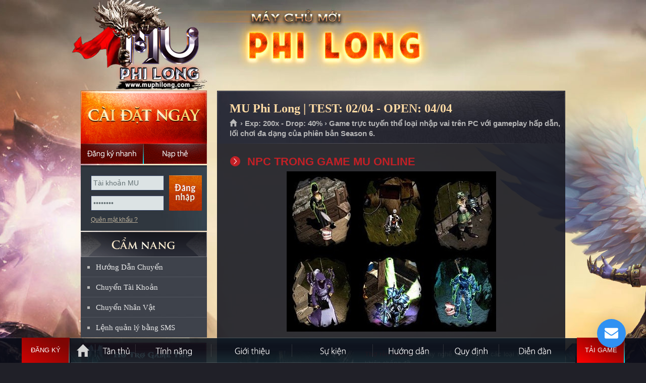

--- FILE ---
content_type: text/html
request_url: https://muphilong.com/?p=gioithieu&id=33&s=cac-npc-trong-game-mu-online
body_size: 122303
content:

<!DOCTYPE html PUBLIC "-//W3C//DTD XHTML 1.0 Transitional//EN" "http://www.w3.org/TR/xhtml1/DTD/xhtml1-transitional.dtd">
<html xmlns="http://www.w3.org/1999/xhtml">
<head>
<meta http-equiv="Content-Type" content="text/html; charset=utf-8" />
<link rel="shortcut icon" href="favicon.ico" type="image/x-icon"/>
<meta name="description" content="MU Phi Long, mu moi 2026, MU Online mới mở, Mu Online Miễn phí, Ổn định, lâu dài, đông người chơi, Mu mới ra tháng 1-2, MU Open thang 1-2, SS8, SS7, SS6, SS5, SS4, SS3, SS2, MU lâu dài, Chế độ game play hay, thể hiện trình độ PK, War Guild hấp dẫn">
<meta name="keywords" content="mu open thang 1,tai mu moi nhat, game mu mới, mu moi ra thang 1, mu online thang 1, mu sap ra thang 2, mu ra mat thang 1,game mu moi ra , mu miễn phí , MU Phi Long , mu alpha test 2026 ,mu online moi ra, Mu Online lau dai , game hay nhat moi nhat , mu game ,game mu moi,mu mới ra hôm nay,game mu online,mu 2026,mu dang alpha test,mu moi nhat,mu moi open, Mu moi Open Thang 1/2026,mu moi ra,mu mới ra,mu open thang 1-2/2026,mu sap open,mu sap ra,mu season 2,mu season 6,mu season 8,muonline,mu online,Đăng ký MU Phi Long,Mu Mới ra 1-2,mu mới ra 2026,mu việt 2026, mu mới ra mắt,mu mới nhất 2026,download MU Phi Long,mu online mới,mu viet moi ra" />
<meta name="robots" content="index,follow" />
<meta name="revisit-after" content="1days" />
<meta property="og:title" content="MU Phi Long - Open chính thức ngày 04/04 - Nhiều sự kiện GM tổ chức, tính năng hấp dẫn."/>
<meta property="og:site_name" content="MU Phi Long"/>
<meta property="og:url" content="https://muphilong.com"/>
<meta property="og:description" content="MU Online Open tháng 04/2026 đông người chơi nhất. Mu Reset miễn phí, Ổn định, Lâu dài. Nhiều sự kiện GM tổ chức. Hệ thống quản lý chuyên nghiệp, webshop hạn chế. Chống hack tuyệt đối."/>
<meta property="og:type" content="website" />
<meta property="og:image" content="https://muphilong.com/imgs/fbimage.jpg" />
<meta property="fb:app_id" content="336698476483701" />
<link type="text/css" rel="stylesheet" href="css/mainsite.css?version=1"/>
<link type="text/css" rel="stylesheet" media="all" href="css/sub.css?version=2"/>
<link type="text/css" rel="stylesheet" media="all" href="css/j_navigation-home.css"/>
<link type="text/css" rel="stylesheet" media="all" href="css/sub-navigation-left.css"/>
<link type="text/css" rel="stylesheet" media="all" href="css/sub-banner-event.css"/>
<link type="text/css" rel="stylesheet" media="all" href="css/content.css"/>
<link type="text/css" rel="stylesheet" href="css/button.css" />
<link type="text/css" rel="stylesheet" href="css/buttons.css" />
<link type="text/css" rel="stylesheet" href="css/apprise.css" />

<!-- Google Tag Manager -->
<script>(function(w,d,s,l,i){w[l]=w[l]||[];w[l].push({'gtm.start':
new Date().getTime(),event:'gtm.js'});var f=d.getElementsByTagName(s)[0],
j=d.createElement(s),dl=l!='dataLayer'?'&l='+l:'';j.async=true;j.src=
'https://www.googletagmanager.com/gtm.js?id='+i+dl;f.parentNode.insertBefore(j,f);
})(window,document,'script','dataLayer','GTM-MP77GNX');</script>
<!-- End Google Tag Manager tt2011: GTM-MP77GNX | mudv: GTM-TSBF98N | hg2015: GTM-KZLXPGJ -->
</head>
<title>NPC trong game Mu Online - MU PHI LONG - MU ONLINE - MU MIỄN PHÍ - MU MỚI RA - OPEN NGÀY 04/04/2026 - wWw.MuPhiLong.Com - Mu Season 6</title><body>
<script language="javascript" src="js/function.js?v=240404"></script>
<div id="dautrang"></div>
<body>
<div id="toppage"></div>
<div class="WrapperOut">
    <div class="WrapperIn">
        <div class="Wrapper" >
            <div id="header">
                <a class="SubLogo" href="https://muphilong.com" title="Trang chủ MU Phi Long">MU Phi Long</a>
                
            </div>
            <div id="content">
            	
                <div class="SideLeft">
                <div class="btn-dangky-tk" style="position: absolute; width: 125px; height:40px; margin-top:105px";>
                    <a href="?p=dangky" onmouseover="return Tip('<h1><strong>Soạn tin: <span style=color:red>QLMU PL DK</span> gửi đến <span style=color:red>0356868475</span></strong></h1><p align=right><em>Phí gửi tin nhắn: 2.000đ</em></p>',TITLE,'<center><span style=color:yellow>ĐĂNG KÝ NHANH = SMS</span></center>');" onmouseout="return UnTip();">
                        <span></span>
                        <span></span>
                        <span></span>
                        <span></span>
                        &nbsp;
                    </a>
                </div>
                	<!-- Begin block StaticDownload_login --><div class="CaiDat"> <a href="?p=taigame" class="Download DownloadHttp UpdateLinkDownload" title="MU Phi Long là Game 3D trực tuyến và thuộc thể loại nhập vai dựa trên những truyền thuyết về lục địa MU xa xưa trên phiên bản Season 6. Game chỉ chơi được trên máy tính Windows." onmouseover="return Tip('<div style=width:360px;><p align=justify> ➤ MU Phi Long là Game 3D trực tuyến và thuộc thể loại nhập vai dựa trên những truyền thuyết về lục địa MU xa xưa.<br> ➤ MU Phi Long đem đến phiên bản Season 6 vượt trội về hình ảnh, tính năng và thêm nhiều sự kiện hấp dẫn.<br> ➤ Game chỉ chơi được trên máy tính Windows.</p></div>',TITLE,'<center><span style=color:yellow>THÔNG TIN GAME MU PHI LONG</span></center>');" onmouseout="return UnTip();">Cài đặt ngay</a> <a href="?p=dangky" class="DangKyNhanh" onmouseover="return Tip('<h1><strong>Soạn tin: <span style=color:red>QLMU PL DK</span> gửi đến <span style=color:red>0356868475</span></strong></h1><p align=right><em>Phí gửi tin nhắn: 2.000đ</em></p>',TITLE,'<center><span style=color:yellow>ĐĂNG KÝ NHANH = SMS</span></center>');" onmouseout="return UnTip();">Đăng ký nhanh</a> <a href="?p=napthe" class="NapThe" title="Nạp thẻ">Nạp thẻ</a> </div><!-- End block StaticDownload_login -->
            <div id="dlogin">
			

<div id="loginBox">

            <div class="DangNhap">
                <div class="ContentBox">
                    <div class="FrmDN">
                          <form id="frmLoginS" method="post" onsubmit="return checklogin();">
                            <div class="TextBoxDN">
                                <input name="u" id="u" class="BgTextBox" value="Tài khoản MU" type="text">
                                <input name="p" id="p" class="BgTextBox" value="Mật khẩu" type="password">
                            </div>
                            <input id="submit" class="BtOK" value="Đăng nhập" name="submit" type="submit">
                            <div class="clear"></div>
                        </form>
                    </div>
                    <ul class="Link">
                        <li><a href="?p=tim-mat-khau" title="Quên mật khẩu ?">Quên mật khẩu ?</a>
                        </li>

                    </ul>
                </div>
            </div>
        


</div>
                        

            </div>       
                 
    <!-- Begin block sidebar-camnang_sidebar -->
    <div style="height:125px;"></div>
    <div class="SideLeftNav">

    <h2 class="TitleMenuLeft TitleCN"><a href="https://muphilong.com" title="CẨM NANG QUẢN LÝ TÀI KHOẢN">CẨM NANG</a></h2>
    
    <ul id="subNav">
        <li><a href="#HuongDan" onclick="return LoadPage('Page/Transfer_HuongDan.asp','maincontent');" title="Hướng dẫn chuyển tài khoản sang Mu Mới">Hướng Dẫn Chuyển</a></li>
        <li><a href="#ChuyenTK" onclick="return LoadPage('Page/Transfer_Acc.asp','maincontent');">Chuyển Tài Khoản</a></li>
        <li><a href="#ChuyenNV" onclick="return LoadPage('Page/Transfer_Char.asp','maincontent');">Chuyển Nhân Vật</a></li>
    	<li class="Last"><a href="?p=cu-phap-sms">Lệnh quản lý bằng SMS</a></li>
    </ul>
</div>
<ul id="subNav01">
        <li><a href="#HT" class="HoTroSub" title="Hỗ trợ" onclick="apprise('<center><strong>Để được hỗ trợ về game bạn hãy liên hệ với BQT bằng:</strong> <table style=width: 500px><tr><td style=width: 50%><a href=javascript:; onclick=call_vchat()><img width=32 height=32 border=0 src=images/vchat.png></a></td><td style=width: 50%><a href=javascript:; onclick=call_vchat()><b class=RedText>Chat trực tiếp với GM</b></a></td></tr><tr><td><img width=32 height=32 src=images/phone.png style=float: right /></td><td><b class=RedText>0939.234.234</b></td></tr></table><b>Chú ý:</b> <i>Khi chat nên hỏi thẳng vào vấn đề bạn cần hỗ trợ,<br> BQT MU Phi Long sẽ trả lời bạn sớm nếu bạn tuân thủ đúng quy định!!!</i></center>', {'animate':true});">Hỗ trợ</a></li>
        <li><a class="Button02" href="?p=huongdan&id=63&tieude=mua-ban-tai-khoan-va-vat-pham-can-doc-de-tranh-bi-lua-dao" title="Trung gian giao dịch" class="TrungGianGD">Trung gian giao dịch</a></li>
</ul>
<ul id="subNav01">
        <li><a class="Button03" href="#BT" title="Lịch bảo trì định kỳ" class="LichBaoTri" onclick="apprise('<center><b class=RedText>Chú ý:</b> MU Phi Long không bảo trì cố định một giờ nào đó<br> mà thường bảo trì nhanh trong vòng 15 phút và trước<br> khi bảo trì sẽ có thông báo trong game.<br><br>Nếu thời gian bảo trì dài hơn sẽ thông báo chính thức trên trang chủ.</center>', {'animate':true});">Lịch bảo trì định kỳ</a></li>
        <li><a class="Button04" href="#SV" title="Thông tin máy chủ" class="ServerInfo" onclick="apprise('<iframe scrolling=no frameborder=0 width=330 height=250 src=https://muphilong.com/ServerInfo.asp></iframe>', {'animate':true});">Thông tin máy chủ</a></li>
</ul>
<!-- End block sidebar-camnang_sidebar -->
                    <!-- Begin block banner_banner-event --><div id="boxEvent">
    <ul id="img"> 
		<li class="ActiveBanner"><a href="?p=sukien&id=2&s=event-castle-siege" title="Công Thành Chiến tổ chức đều đặn"><img width="248" height="362" title="Công Thành Chiến tổ chức đều đặn" alt="Công Thành Chiến tổ chức thường xuyên" src="images/slide/slide_1.jpg"></a></li>
		<li><a href="?p=tanthu" title="MU Phi Long - Game Thủ Đông Đảo"><img width="248" height="362" title="MU Phi Long - Game Thủ Đông Đảo" alt="MU Phi Long - Game Thủ Đông Đảo" src="images/slide/slide_2.jpg"></a></li>
        <li><a href="?p=sukien" title="Nhiều sự kiện hấp dẫn do GM tổ chức"><img width="248" height="362" title="Nhiều sự kiện hấp dẫn do GM tổ chức" alt="Nhiều sự kiện hấp dẫn do GM tổ chức" src="images/slide/slide_3.jpg"></a></li>
        <li><a href="?p=tinhnang" title="Anti hack cực tốt đem đến sự ổn định lâu dài cho MU Phi Long"><img width="248" height="362" title="Anti hack cực tốt đem đến sự ổn định lâu dài cho MU Phi Long" alt="Anti hack cực tốt đem đến sự ổn định lâu dài cho MU Phi Long" src="images/slide/slide_4.jpg"></a></li>
        <li><a href="https://muphilong.com" title="MU Phi Long có đội ngũ GM hỗ trợ nhiệt tình, thân thiện."><img width="248" height="362" title="MU Phi Long có đội ngũ GM hỗ trợ nhiệt tình, thân thiện." alt="MU Phi Long có đội ngũ GM hỗ trợ nhiệt tình, thân thiện." src="images/slide/slide_5.jpg"></a></li>
        <li><a href="https://muphilong.com" title="MU Phi Long sử dụng phiên bản Mu Online Season 6"><img width="248" height="362" title="MU Phi Long sử dụng phiên bản Mu Online Season 6" alt="MU Phi Long sử dụng phiên bản Mu Online Season 6" src="images/slide/slide_6.jpg"></a></li>
    </ul>
    <ul id="imgControl">
		<li class="ActiveBanner" id="item1"><a data-index="0" href="#" title="1">1</a></li>
        <li id="item2"><a data-index="1" href="#" title="2">2</a></li>
        <li id="item3"><a data-index="2" href="#" title="3">3</a></li>
        <li id="item4"><a data-index="3" href="#" title="4">4</a></li>
        <li id="item5"><a data-index="4" href="#" title="5">5</a></li>
        <li id="item6"><a data-index="5" href="#" title="6">6</a></li>
                        </ul>
</div><!-- End block banner_banner-event -->
                </div>
                <div class="MainContent" id="mainContent">
                    
                    <div id="static">
                        
                        
                        <!-- Begin module article --><div class="StaticTopPanel">
<h2 class="TitleMain">MU Phi Long | TEST: 02/04 - OPEN: 04/04</h2>
<p id="breadcrumbs"><a title="Trang chủ" href="https://muphilong.com">Trang chủ </a><span> › Exp: 200x - Drop: 40% › Game trực tuyến thể loại nhập vai trên PC với gameplay hấp dẫn, lối chơi đa dạng của phiên bản Season 6.</span></p>
</div>
<div class="StaticOuter">
<div class="StaticInner"><!--StaticMain-->
<div class="StaticMain">
<div class="ContentBlock">

    <div id="maincontent">
        <h4>NPC TRONG GAME MU ONLINE</h4><center>
	<img alt="npc mu online" src="images/npc/npc.jpg" title="NPC Mu Online" /></center>
<p>
	&nbsp;</p>
<table align="center" border="0" cellpadding="1" cellspacing="1" height="7368" style="width: 615px; height: 7368px;" width="615">
	<tbody>
		<tr>
			<td style="text-align: justify;">
				<table border="0" cellpadding="0" cellspacing="0" style="margin-right:20px;background-image:url('images/npc/image002.jpg'); width:230px;height:158px">
				</table>
			</td>
			<td>
				<div style="margin: 0in 0in 0pt; line-height: 13.5pt; text-align: justify;">
					<span style="color: #9C1B1B;"><strong><span style="font-size: 10pt;">Thợ r&egrave;n Hanzo</span></strong></span><span style="font-size: 10pt;"> với tay nghề đi&ecirc;u luyện, c&aacute;c loại vũ kh&iacute; v&agrave; khi&ecirc;n chống đỡ </span></div>
				<div style="margin: 0in 0in 0pt; line-height: 13.5pt; text-align: justify;">
					<span style="font-size: 10pt;">do &ocirc;ng tạo ra gi&uacute;p &iacute;ch rất nhiều cho c&aacute;c t&acirc;n binh khi mới bước ch&acirc;n v&agrave;o </span></div>
				<div style="margin: 0in 0in 0pt; line-height: 13.5pt; text-align: justify;">
					<span style="font-size: 10pt;">đại lục MU.</span></div>
				<div style="margin: 0in 0in 0pt; line-height: 13.5pt; text-align: justify;">
					&nbsp;</div>
				<div style="margin: 0in 0in 0pt; line-height: 13.5pt; text-align: justify;">
					<span style="font-size: 10pt;"><b>Vị tr&iacute;:</b> Lorencia</span></div>
				<div style="margin: 0in 0in 0pt; line-height: 13.5pt; text-align: justify;">
					&nbsp;</div>
				<div style="margin: 0in 0in 0pt; line-height: 13.5pt; text-align: justify;">
					<span style="font-size: 10pt;"><b>Tọa độ:</b> 117,142</span></div>
			</td>
		</tr>
		<tr>
			<td style="text-align: justify;">
				<table border="0" cellpadding="0" cellspacing="0" style="margin-right:20px;background-image:url('images/npc/image007.jpg'); width:230px;height:158px">
				</table>
			</td>
			<td>
				<div style="margin: 0in 0in 0pt; line-height: 13.5pt; text-align: justify;">
					<span style="color: #9C1B1B;"><strong><span style="font-size: 10pt;">Alex</span></strong></span><span style="font-size: 10pt;">, một cựu binh dưới thời của Antonias. Gi&aacute;p trụ m&agrave; &ocirc;ng đ&oacute;ng rất tốt, </span></div>
				<div style="margin: 0in 0in 0pt; line-height: 13.5pt; text-align: justify;">
					<span style="font-size: 10pt;">nhiều chiến binh thường gh&eacute; thăm gian h&agrave;ng của &ocirc;ng để t&igrave;m cho m&igrave;nh những </span></div>
				<div style="margin: 0in 0in 0pt; line-height: 13.5pt; text-align: justify;">
					<span style="font-size: 10pt;">bộ gi&aacute;p chiến nhất.</span></div>
				<div style="margin: 0in 0in 0pt; line-height: 13.5pt; text-align: justify;">
					&nbsp;</div>
				<div style="margin: 0in 0in 0pt; line-height: 13.5pt; text-align: justify;">
					<span style="font-size: 10pt;"><b>Vị tr&iacute;:</b> Lorencia</span></div>
				<p style="text-align: justify;">
					<span style="font-size: 10pt;"><b>Tọa độ:</b> 182,136</span></p>
			</td>
		</tr>
		<tr>
			<td style="text-align: justify;">
				<table border="0" cellpadding="0" cellspacing="0" style="margin-right:20px;background-image:url('images/npc/image008.jpg'); width:230px;height:158px">
				</table>
			</td>
			<td>
				<div style="margin: 0in 0in 0pt; line-height: 13.5pt; text-align: justify;">
					<span style="color: #9C1B1B;"><strong><span style="font-size: 10pt;">Ti&ecirc;n Nữ Lala</span></strong></span><span style="font-size: 10pt;">, người c&oacute; giọng h&aacute;t thanh tho&aacute;t như gi&oacute; h&ograve;a quyện c&ugrave;ng tiếng </span></div>
				<div style="margin: 0in 0in 0pt; line-height: 13.5pt; text-align: justify;">
					<span style="font-size: 10pt;">h&aacute;t trong trẽo lu&ocirc;n l&agrave;m say m&ecirc; t&acirc;m hồn của những ai từng đến thăm Noria. </span></div>
				<div style="margin: 0in 0in 0pt; line-height: 13.5pt; text-align: justify;">
					<span style="font-size: 10pt;">Lala chuy&ecirc;n b&aacute;n c&aacute;c loại thuốc phục hồi m&aacute;u v&agrave; mana, t&aacute;o cũng như thuốc </span></div>
				<div style="margin: 0in 0in 0pt; line-height: 13.5pt; text-align: justify;">
					<span style="font-size: 10pt;">giải độc. Ngo&agrave;i ra c&aacute;c ti&ecirc;n nữ tập sự c&oacute; thể t&igrave;m mua những bộ y phục t&acirc;n binh </span></div>
				<div style="margin: 0in 0in 0pt; line-height: 13.5pt; text-align: justify;">
					<span style="font-size: 10pt;">ở chổ Ti&ecirc;n nữ n&agrave;y.</span></div>
				<div style="margin: 0in 0in 0pt; line-height: 13.5pt; text-align: justify;">
					&nbsp;</div>
				<div style="margin: 0in 0in 0pt; line-height: 13.5pt; text-align: justify;">
					<span style="font-size: 10pt;"><b>Vị tr&iacute;:</b> Lorencia</span></div>
				<p style="text-align: justify;">
					<span style="font-size: 10pt;"><b>Tọa độ:</b> 172,124.</span></p>
			</td>
		</tr>
		<tr>
			<td style="text-align: justify;">
				<table border="0" cellpadding="0" cellspacing="0" style="margin-right:20px;background-image:url('images/npc/image009.jpg'); width:230px;height:158px">
				</table>
			</td>
			<td>
				<div style="margin: 0in 0in 0pt; line-height: 13.5pt; text-align: justify;">
					<span style="color: #9C1B1B;"><strong><span style="font-size: 10pt;">Ph&ugrave; thủy Morgana</span></strong></span><span style="font-size: 10pt;">, cư tr&uacute; ở tận Devias xa x&ocirc;i, lạnh gi&aacute;. Morgana l&agrave; nh&agrave; </span></div>
				<div style="margin: 0in 0in 0pt; line-height: 13.5pt; text-align: justify;">
					<span style="font-size: 10pt;">ph&ugrave; thủy biết l&agrave;m ăn. B&agrave; ta c&oacute; thể cung cấp cho c&aacute;c lữ kh&aacute;ch những m&oacute;n </span></div>
				<div style="margin: 0in 0in 0pt; line-height: 13.5pt; text-align: justify;">
					<span style="font-size: 10pt;">nhu yếu phẩm m&agrave; mọi nh&agrave; th&aacute;m hiểm hay c&aacute;c chiến binh đều cần đến l&agrave;: </span></div>
				<div style="margin: 0in 0in 0pt; line-height: 13.5pt; text-align: justify;">
					<span style="font-size: 10pt;">m&aacute;u, mana, thuốc giải. Ri&ecirc;ng c&aacute;c ph&aacute;p sư nếu chịu mất một ch&uacute;t Zen </span></div>
				<div style="margin: 0in 0in 0pt; line-height: 13.5pt; text-align: justify;">
					<span style="font-size: 10pt;">cho Morgana họ sẽ c&oacute; thể sỡ hữu cả bộ gi&aacute;p lẫn vũ kh&iacute; v&agrave; khi&ecirc;n Ma Thuật.</span></div>
				<div style="margin: 0in 0in 0pt; line-height: 13.5pt; text-align: justify;">
					&nbsp;</div>
				<div style="margin: 0in 0in 0pt; line-height: 13.5pt; text-align: justify;">
					<span style="font-size: 10pt;"><b>Vị tr&iacute;:</b> Devias</span></div>
				<p style="text-align: justify;">
					<span style="font-size: 10pt;"><b>Tọa độ:</b> 225,40</span></p>
			</td>
		</tr>
		<tr>
			<td style="text-align: justify;">
				<table border="0" cellpadding="0" cellspacing="0" style="margin-right:20px;background-image:url('images/npc/image010.jpg'); width:230px;height:158px">
				</table>
			</td>
			<td>
				<div style="margin: 0in 0in 0pt; line-height: 13.5pt; text-align: justify;">
					<span style="color: #9C1B1B;"><strong><span style="font-size: 10pt;">Ph&aacute;p sư Pasi </span></strong></span><span style="font-size: 10pt;">l&agrave; nh&agrave; nghi&ecirc;n cứu ma thuật học, thi&ecirc;n văn học. Với những </span></div>
				<div style="margin: 0in 0in 0pt; line-height: 13.5pt; text-align: justify;">
					<span style="font-size: 10pt;">nghi&ecirc;n cứu của m&igrave;nh về ma thuật, &ocirc;ng c&oacute; thể cung cấp cho c&aacute;c ph&ugrave; thủy </span></div>
				<div style="margin: 0in 0in 0pt; line-height: 13.5pt; text-align: justify;">
					<span style="font-size: 10pt;">tập sự rất nhiều s&aacute;ch dạy thi triển ph&aacute;p thuật b&oacute;ng đ&ecirc;m, &ocirc;ng c&ograve;n b&aacute;n những </span></div>
				<div style="margin: 0in 0in 0pt; line-height: 13.5pt; text-align: justify;">
					<span style="font-size: 10pt;">loại gậy ph&eacute;p, đũa thần v&agrave; y phục cho người l&agrave;m ph&eacute;p.</span></div>
				<div style="margin: 0in 0in 0pt; line-height: 13.5pt; text-align: justify;">
					&nbsp;</div>
				<div style="margin: 0in 0in 0pt; line-height: 13.5pt; text-align: justify;">
					<span style="font-size: 10pt;"><b>Vị tr&iacute;:</b> Lorencia</span></div>
				<p style="text-align: justify;">
					<span style="font-size: 10pt;"><b>Tọa độ:</b> 119,113.</span></p>
			</td>
		</tr>
		<tr>
			<td style="text-align: justify;">
				<table border="0" cellpadding="0" cellspacing="0" style="margin-right:20px;background-image:url('images/npc/image011.jpg'); width:230px;height:158px">
				</table>
			</td>
			<td>
				<div style="margin: 0in 0in 0pt; line-height: 13.5pt; text-align: justify;">
					<span style="color: #9C1B1B;"><strong><span style="font-size: 10pt;">Người quản l&yacute; hội</span></strong></span><span style="font-size: 10pt;"> : NPC n&agrave;y giữa vai tr&ograve; l&agrave; nh&agrave; quản l&yacute; Bang Hội (Guild). </span></div>
				<div style="margin: 0in 0in 0pt; line-height: 13.5pt; text-align: justify;">
					<span style="font-size: 10pt;">Nếu bạn đ&atilde; đủ điều kiện v&agrave; muốn tạo lập cho m&igrave;nh một Bang Hội h&atilde;y đến </span></div>
				<div style="margin: 0in 0in 0pt; line-height: 13.5pt; text-align: justify;">
					<span style="font-size: 10pt;">gặp NPC n&agrave;y.</span></div>
				<div style="margin: 0in 0in 0pt; line-height: 13.5pt; text-align: justify;">
					&nbsp;</div>
				<div style="margin: 0in 0in 0pt; line-height: 13.5pt; text-align: justify;">
					<span style="font-size: 10pt;"><b>Vị tr&iacute;:</b> Devias</span></div>
				<p style="text-align: justify;">
					<span style="font-size: 10pt;"><b>Tọa độ:</b> 215,46</span></p>
			</td>
		</tr>
		<tr>
			<td style="text-align: justify;">
				<table border="0" cellpadding="0" cellspacing="0" style="margin-right:20px;background-image:url('images/npc/image012.jpg'); width:230px;height:158px">
				</table>
			</td>
			<td>
				<div style="margin: 0in 0in 0pt; line-height: 13.5pt; text-align: justify;">
					<span style="color: #9C1B1B;"><strong><span style="font-size: 10pt;">Zienna</span></strong></span><span style="font-size: 10pt;"> một thương gia nổi tiếng khắp 3 miền Lorencia, Noria v&agrave; Devias. C&ocirc; </span></div>
				<div style="margin: 0in 0in 0pt; line-height: 13.5pt; text-align: justify;">
					<span style="font-size: 10pt;">ta c&oacute; thể cung cấp cho bạn gi&aacute;p Rồng Đỏ v&agrave; nhiều vũ kh&iacute; c&oacute; sức s&aacute;t thương</span></div>
				<div style="margin: 0in 0in 0pt; line-height: 13.5pt; text-align: justify;">
					<span style="font-size: 10pt;">cao. Đặc biệt bạn c&oacute; thể t&igrave;m thấy lưỡi h&aacute;i Balrog ở đ&acirc;y tuy nhi&ecirc;n gi&aacute; của </span></div>
				<div style="margin: 0in 0in 0pt; line-height: 13.5pt; text-align: justify;">
					<span style="font-size: 10pt;">n&oacute; kh&ocirc;ng mềm ch&uacute;t n&agrave;o.</span></div>
				<div style="margin: 0in 0in 0pt; line-height: 13.5pt; text-align: justify;">
					&nbsp;</div>
				<div style="margin: 0in 0in 0pt; line-height: 13.5pt; text-align: justify;">
					<span style="font-size: 10pt;"><b>Vị tr&iacute;:</b> Devias</span></div>
				<div style="margin: 0in 0in 0pt; line-height: 13.5pt; text-align: justify;">
					&nbsp;</div>
				<div style="text-align: justify;">
					<span style="font-size: 10pt;"><b>Tọa độ:</b> 146,48</span><span style="font-size: 10pt;">.</span></div>
			</td>
		</tr>
		<tr>
			<td style="text-align: justify;">
				<table border="0" cellpadding="0" cellspacing="0" style="margin-right:20px;background-image:url('images/npc/image013.jpg'); width:230px;height:158px">
				</table>
			</td>
			<td>
				<div style="margin: 0in 0in 0pt; line-height: 13.5pt; text-align: justify;">
					<span style="color: #9C1B1B;"><strong><span style="font-size: 10pt;">C&ocirc; b&eacute; b&aacute;n dạo</span></strong></span><span style="font-size: 10pt;">&nbsp;đến từ một nơi m&agrave; kh&ocirc;ng ai biết. Ngo&agrave;i b&aacute;n tr&aacute;i c&acirc;y v&agrave; c&aacute;c </span></div>
				<div style="margin: 0in 0in 0pt; line-height: 13.5pt; text-align: justify;">
					<span style="font-size: 10pt;">loại thuốc nước, c&ocirc; b&eacute; c&ograve;n b&aacute;n 2 loại vật phẩm đặc biệt m&agrave; c&aacute;c l&atilde;nh ch&uacute;a </span></div>
				<div style="margin: 0in 0in 0pt; line-height: 13.5pt; text-align: justify;">
					<span style="font-size: 10pt;">th&agrave;nh Loren rất cần. Đ&oacute; l&agrave; c&aacute;c l&aacute; b&ugrave;a d&ugrave;ng để triệu hồi linh hồn của c&aacute;c </span></div>
				<div style="margin: 0in 0in 0pt; line-height: 13.5pt; text-align: justify;">
					<span style="font-size: 10pt;">chiến binh dũng m&atilde;nh của th&agrave;nh Loren vĩ đại.</span></div>
				<div style="margin: 0in 0in 0pt; line-height: 13.5pt; text-align: justify;">
					&nbsp;</div>
				<div style="margin: 0in 0in 0pt; line-height: 13.5pt; text-align: justify;">
					<span style="font-size: 10pt;"><b>Vị tr&iacute;:</b> Lorencia</span></div>
				<p style="text-align: justify;">
					<span style="font-size: 10pt;">Toạn độ: 126,85</span></p>
			</td>
		</tr>
		<tr>
			<td style="text-align: justify;">
				<table border="0" cellpadding="0" cellspacing="0" style="margin-right:20px;background-image:url('images/npc/image014.jpg'); width:230px;height:158px">
				</table>
			</td>
			<td>
				<div style="margin: 0in 0in 0pt; line-height: 13.5pt; text-align: justify;">
					<span style="font-size: 10pt;">Ng&ocirc;i nh&agrave; lớn ở quảng trường Rồng th&agrave;nh Lorencia l&agrave; qu&aacute;n rượu của</span></div>
				<div style="margin: 0in 0in 0pt; line-height: 13.5pt; text-align: justify;">
					<span style="font-size: 10pt;"><span style="color: #9C1B1B;"><strong>Lumen</strong></span>. Lumen phục vụ rượu, b&aacute;n b&ugrave;a về th&agrave;nh v&agrave; nguy&ecirc;n liệu d&ugrave;ng </span></div>
				<div style="margin: 0in 0in 0pt; line-height: 13.5pt; text-align: justify;">
					<span style="font-size: 10pt;">để tạo ra Bức thư Quỷ loại 1, 2.</span></div>
				<div style="margin: 0in 0in 0pt; line-height: 13.5pt; text-align: justify;">
					&nbsp;</div>
				<div style="margin: 0in 0in 0pt; line-height: 13.5pt; text-align: justify;">
					<span style="font-size: 10pt;"><b>Vị tr&iacute;:</b> Lorencia</span></div>
				<p style="text-align: justify;">
					<span style="font-size: 10pt;"><b>Tọa độ:</b> 123,133</span></p>
			</td>
		</tr>
		<tr>
			<td style="text-align: justify;">
				<table border="0" cellpadding="0" cellspacing="0" style="margin-right:20px;background-image:url('images/npc/image015.jpg'); width:230px;height:158px">
				</table>
			</td>
			<td>
				<div style="margin: 0in 0in 0pt; line-height: 13.5pt; text-align: justify;">
					<span style="color: #9C1B1B;"><strong><span style="font-size: 10pt;">Y&ecirc;u tinh Ellio</span></strong></span><span style="font-size: 10pt;"> chuy&ecirc;n b&aacute;n c&aacute;i loại cung v&agrave; trang phục cho Ti&ecirc;n Nữ. L&atilde;o </span></div>
				<div style="margin: 0in 0in 0pt; line-height: 13.5pt; text-align: justify;">
					<span style="font-size: 10pt;">ta c&oacute; kh&aacute; nhiều loại cung, n&otilde; tốt tuy nhi&ecirc;n bạn cũng cần phải trả một c&aacute;i </span></div>
				<div style="margin: 0in 0in 0pt; line-height: 13.5pt; text-align: justify;">
					<span style="font-size: 10pt;">gi&aacute; kh&aacute; cao để l&atilde;o chịu b&aacute;n cho bạn.</span></div>
				<div style="margin: 0in 0in 0pt; line-height: 13.5pt; text-align: justify;">
					&nbsp;</div>
				<div style="margin: 0in 0in 0pt; line-height: 13.5pt; text-align: justify;">
					<span style="font-size: 10pt;"><b>Vị tr&iacute;:</b> Noria</span></div>
				<p style="text-align: justify;">
					<span style="font-size: 10pt;"><b>Tọa độ:</b> 195,123</span></p>
			</td>
		</tr>
		<tr>
			<td style="text-align: justify;">
				<table border="0" cellpadding="0" cellspacing="0" style="margin-right:20px;background-image:url('images/npc/image016.jpg'); width:230px;height:158px">
				</table>
			</td>
			<td>
				<div style="margin: 0in 0in 0pt; line-height: 13.5pt; text-align: justify;">
					<span style="font-size: 10pt;">NPC<span style="color: #9C1B1B;"><strong> Bas </strong></span>l&agrave; người cất giữ c&aacute;c item dư thừa hoặc chưa d&ugrave;ng đến của </span></div>
				<div style="margin: 0in 0in 0pt; line-height: 13.5pt; text-align: justify;">
					<span style="font-size: 10pt;">c&aacute;c bạn. Tuy nhi&ecirc;n c&aacute;c bạn cũng phải chi trả một khoảng chi ph&iacute; bảo </span></div>
				<div style="margin: 0in 0in 0pt; line-height: 13.5pt; text-align: justify;">
					<span style="font-size: 10pt;">quản vật phẩm cho &ocirc;ng ta.</span></div>
				<div style="margin: 0in 0in 0pt; line-height: 13.5pt; text-align: justify;">
					&nbsp;</div>
				<div style="margin: 0in 0in 0pt; line-height: 13.5pt; text-align: justify;">
					<span style="font-size: 10pt;"><b>Vị tr&iacute;:</b> Lorencia, Noria, Devias v&agrave; Elbeland</span></div>
				<div style="margin: 0in 0in 0pt; line-height: 13.5pt; text-align: justify;">
					&nbsp;</div>
				<div style="margin: 0in 0in 0pt; line-height: 13.5pt; text-align: justify;">
					<span style="font-size: 10pt;"><b>Tọa độ:</b></span></div>
				<div style="margin: 0in 0in 0pt; line-height: 13.5pt; text-align: justify;">
					&nbsp;</div>
				<div style="margin: 0in 0in 0pt; line-height: 13.5pt; text-align: justify;">
					<span style="font-size: 10pt;">Lorencia 147,144 v&agrave;&nbsp;147,110</span></div>
				<div style="margin: 0in 0in 0pt; line-height: 13.5pt; text-align: justify;">
					&nbsp;</div>
				<div style="margin: 0in 0in 0pt; line-height: 13.5pt; text-align: justify;">
					<span style="font-size: 10pt;">Noria 173,96</span></div>
				<div style="margin: 0in 0in 0pt; line-height: 13.5pt; text-align: justify;">
					&nbsp;</div>
				<div style="margin: 0in 0in 0pt; line-height: 13.5pt; text-align: justify;">
					<span style="font-size: 10pt;">Devias 217,62</span></div>
				<p style="text-align: justify;">
					<span style="font-size: 10pt;">Elbeland 50,230</span></p>
			</td>
		</tr>
		<tr>
			<td style="text-align: justify;">
				<table border="0" cellpadding="0" cellspacing="0" style="margin-right:20px;background-image:url('images/npc/image017.jpg'); width:230px;height:158px">
				</table>
			</td>
			<td>
				<div style="margin: 0in 0in 0pt; line-height: 13.5pt; text-align: justify;">
					<span style="color: #9C1B1B;"><strong><span style="font-size: 10pt;">Y&ecirc;u tinh Chaos </span></strong></span><span style="font-size: 10pt;">những phủ thủy tạo đồ c&oacute; t&iacute;nh t&igrave;nh thất thường. C&aacute;c </span></div>
				<div style="margin: 0in 0in 0pt; line-height: 13.5pt; text-align: justify;">
					<span style="font-size: 10pt;">bạn chỉ cần mang nguy&ecirc;n liệu đến ch&uacute;ng sẽ gi&uacute;p tạo ra những m&oacute;n đồ </span></div>
				<div style="margin: 0in 0in 0pt; line-height: 13.5pt; text-align: justify;">
					<span style="font-size: 10pt;">độc đ&aacute;o. Tuy nhi&ecirc;n với t&iacute;nh t&igrave;nh thất thường của y&ecirc;u tinh, bạn c&oacute; thể </span></div>
				<div style="margin: 0in 0in 0pt; line-height: 13.5pt; text-align: justify;">
					<span style="font-size: 10pt;">c&oacute; tất cả những cũng c&oacute; thể mất tất cả. Ch&uacute;c may mắn với c&aacute;c y&ecirc;u tinh n&agrave;y.</span></div>
				<div style="margin: 0in 0in 0pt; line-height: 13.5pt; text-align: justify;">
					&nbsp;</div>
				<div style="margin: 0in 0in 0pt; line-height: 13.5pt; text-align: justify;">
					<span style="font-size: 10pt;"><b>Vị tr&iacute;:</b> Noria</span></div>
				<p style="text-align: justify;">
					<span style="font-size: 10pt;"><b>Tọa độ:</b> 180,100.</span></p>
			</td>
		</tr>
		<tr>
			<td style="text-align: justify;">
				<table border="0" cellpadding="0" cellspacing="0" style="margin-right:20px;background-image:url('images/npc/image018.jpg'); width:230px;height:158px">
				</table>
			</td>
			<td>
				<div style="margin: 0in 0in 0pt; line-height: 13.5pt; text-align: justify;">
					<span style="color: #9C1B1B;"><strong><span style="font-size: 10pt;">Thompson Kenel</span></strong></span><span style="font-size: 10pt;"> một thương gia chuy&ecirc;n b&aacute;n vũ kh&iacute; ở c&aacute;ch cổng ph&iacute;a</span></div>
				<div style="margin: 0in 0in 0pt; line-height: 13.5pt; text-align: justify;">
					<span style="font-size: 10pt;">Đ&ocirc;ng th&agrave;nh Lorencia kh&ocirc;ng xa. Tại đ&acirc;y bạn c&oacute; thể t&igrave;m thấy cho m&igrave;nh những</span></div>
				<div style="margin: 0in 0in 0pt; line-height: 13.5pt; text-align: justify;">
					<span style="font-size: 10pt;">m&oacute;n vũ kh&iacute; tốt m&agrave; gi&aacute; cũng phải chăng từ 7,700 Zen cho đến 200 ngh&igrave;n Zen.</span></div>
				<div style="margin: 0in 0in 0pt; line-height: 13.5pt; text-align: justify;">
					&nbsp;</div>
				<div style="margin: 0in 0in 0pt; line-height: 13.5pt; text-align: justify;">
					<span style="font-size: 10pt;"><b>Vị tr&iacute;:</b> Lorencia</span></div>
				<p style="text-align: justify;">
					<span style="font-size: 10pt;"><b>Tọa độ:</b> 63,131</span></p>
			</td>
		</tr>
		<tr>
			<td style="text-align: justify;">
				<table border="0" cellpadding="0" cellspacing="0" style="margin-right:20px;background-image:url('images/npc/image019.jpg'); width:230px;height:158px">
				</table>
			</td>
			<td>
				<div style="margin: 0in 0in 0pt; line-height: 13.5pt; text-align: justify;">
					<span style="color: #9C1B1B;"><strong><span style="font-size: 10pt;">Charon</span></strong></span><span style="font-size: 10pt;"> một trong những m&ocirc;n đồ trung th&agrave;nh của Estramus, giữ trọng tr&aacute;ch</span></div>
				<div style="margin: 0in 0in 0pt; line-height: 13.5pt; text-align: justify;">
					<span style="font-size: 10pt;">gi&aacute;m s&aacute;t c&aacute;nh cổng ở Quảng Trường Quỷ, nơi trọng yếu nhất v&agrave; l&agrave; nơi m&agrave; </span></div>
				<div style="margin: 0in 0in 0pt; line-height: 13.5pt; text-align: justify;">
					<span style="font-size: 10pt;">c&aacute;c qu&acirc;n đo&agrave;n qu&aacute;i vật của KunDun sẽ tr&agrave;n v&agrave;o lục địa MU. Charon c&oacute; </span></div>
				<div style="margin: 0in 0in 0pt; line-height: 13.5pt; text-align: justify;">
					<span style="font-size: 10pt;">nhiệm vụ tuyển qu&acirc;n để đưa đến Quảng Trường Quỷ ngăn chặn c&aacute;c cuộc </span></div>
				<div style="margin: 0in 0in 0pt; line-height: 13.5pt; text-align: justify;">
					<span style="font-size: 10pt;">x&acirc;m lược của KunDun.</span></div>
				<div style="margin: 0in 0in 0pt; line-height: 13.5pt; text-align: justify;">
					&nbsp;</div>
				<div style="margin: 0in 0in 0pt; line-height: 13.5pt; text-align: justify;">
					<span style="font-size: 10pt;"><b>Vị tr&iacute;:</b> Noria</span></div>
				<p style="text-align: justify;">
					<span style="font-size: 10pt;"><b>Tọa độ:</b> 172,105</span></p>
			</td>
		</tr>
		<tr>
			<td style="text-align: justify;">
				<table border="0" cellpadding="0" cellspacing="0" style="margin-right:20px;background-image:url('images/npc/image020.jpg'); width:230px;height:158px">
				</table>
			</td>
			<td>
				<div style="margin: 0in 0in 0pt; line-height: 13.5pt; text-align: justify;">
					<span style="color: #9C1B1B;"><strong><span style="font-size: 10pt;">Nữ tu Sevina</span></strong></span><span style="font-size: 10pt;"> l&agrave; người sẽ phong tước cho bạn nếu vượt qua những thử </span></div>
				<div style="margin: 0in 0in 0pt; line-height: 13.5pt; text-align: justify;">
					<span style="font-size: 10pt;">th&aacute;ch m&agrave; c&ocirc; ta đưa ra.</span></div>
				<div style="margin: 0in 0in 0pt; line-height: 13.5pt; text-align: justify;">
					&nbsp;</div>
				<div style="margin: 0in 0in 0pt; line-height: 13.5pt; text-align: justify;">
					<span style="font-size: 10pt;"><b>Vị tr&iacute;:</b> Devias</span></div>
				<p style="text-align: justify;">
					<span style="font-size: 10pt;"><b>Tọa độ:</b> 183,31.</span></p>
			</td>
		</tr>
		<tr>
			<td style="text-align: justify;">
				<table border="0" cellpadding="0" cellspacing="0" style="margin-right:20px;background-image:url('images/npc/image021.jpg'); width:230px;height:158px">
				</table>
			</td>
			<td>
				<div style="margin: 0in 0in 0pt; line-height: 13.5pt; text-align: justify;">
					<span style="color: #9C1B1B;"><strong><span style="font-size: 10pt;">Người huấn luyện th&uacute;</span></strong></span><span style="font-size: 10pt;">&nbsp;n&agrave;y gi&uacute;p bạn t&aacute;i tạo Quạ Tinh v&agrave; Chiến M&atilde; d&ugrave;ng </span></div>
				<div style="margin: 0in 0in 0pt; line-height: 13.5pt; text-align: justify;">
					<span style="font-size: 10pt;">cho d&ograve;ng nh&acirc;n vật Ch&uacute;a Tể.</span></div>
				<div style="margin: 0in 0in 0pt; line-height: 13.5pt; text-align: justify;">
					&nbsp;</div>
				<div style="margin: 0in 0in 0pt; line-height: 13.5pt; text-align: justify;">
					<span style="font-size: 10pt;"><b>Vị tr&iacute;:</b> Lorencia</span></div>
				<p style="text-align: justify;">
					<span style="font-size: 10pt;"><b>Tọa độ:</b> 123,111</span></p>
			</td>
		</tr>
		<tr>
			<td style="text-align: justify;">
				<table border="0" cellpadding="0" cellspacing="0" style="margin-right:20px;background-image:url('images/npc/image022.jpg'); width:230px;height:158px">
				</table>
			</td>
			<td>
				<div style="margin: 0in 0in 0pt; line-height: 13.5pt; text-align: justify;">
					<span style="color: #9C1B1B;"><strong><span style="font-size: 10pt;">Linh hồn tổng thi&ecirc;n sứ</span></strong></span><span style="font-size: 10pt;">, người sẽ đưa bạn đến Huyết L&acirc;u, nơi cuộc chiến </span></div>
				<div style="margin: 0in 0in 0pt; line-height: 13.5pt; text-align: justify;">
					<span style="font-size: 10pt;">t&agrave;n khốc nhất đang diễn ra v&agrave; c&aacute;c thi&ecirc;n sứ đang rất cần sự gi&uacute;p sức của </span></div>
				<div style="margin: 0in 0in 0pt; line-height: 13.5pt; text-align: justify;">
					<span style="font-size: 10pt;">những anh h&ugrave;ng của đại lục địa MU.</span></div>
				<div style="margin: 0in 0in 0pt; line-height: 13.5pt; text-align: justify;">
					&nbsp;</div>
				<div style="margin: 0in 0in 0pt; line-height: 13.5pt; text-align: justify;">
					<span style="font-size: 10pt;"><b>Vị tr&iacute;:</b> Devias</span></div>
				<div style="margin: 0in 0in 0pt; line-height: 13.5pt; text-align: justify;">
					&nbsp;</div>
				<div style="margin: 0in 0in 0pt; line-height: 13.5pt; text-align: justify;">
					<span style="font-size: 10pt;"><b>Tọa độ:</b> 210,30 v&agrave; 219,10</span></div>
			</td>
		</tr>
		<tr>
			<td style="text-align: justify;">
				<table border="0" cellpadding="0" cellspacing="0" style="margin-right:20px;background-image:url('images/npc/image023.jpg'); width:230px;height:158px">
				</table>
			</td>
			<td>
				<div style="margin: 0in 0in 0pt; line-height: 13.5pt; text-align: justify;">
					<span style="color: #9C1B1B;"><strong><span style="font-size: 10pt;">Thống lĩnh Marlon</span></strong></span><span style="font-size: 10pt;"> đi chu du khắc nơi t&igrave;m kiếm những anh h&ugrave;ng để trao cho </span></div>
				<div style="margin: 0in 0in 0pt; line-height: 13.5pt; text-align: justify;">
					<span style="font-size: 10pt;">họ những sứ mạng cao cả v&agrave; danh gi&aacute; nhất lục địa MU. H&atilde;y ho&agrave;n th&agrave;nh </span></div>
				<div style="margin: 0in 0in 0pt; line-height: 13.5pt; text-align: justify;">
					<span style="font-size: 10pt;">những nhiệm vụ m&agrave; anh ta đưa ra bạn sẽ được phong thưởng, đặc biệt </span></div>
				<div style="margin: 0in 0in 0pt; line-height: 13.5pt; text-align: justify;">
					<span style="font-size: 10pt;">l&agrave; c&aacute;c Chiến Binh đừng bỏ qua nhiệm vụ của Thống Lĩnh Marlon.</span></div>
				<div style="margin: 0in 0in 0pt; line-height: 13.5pt; text-align: justify;">
					&nbsp;</div>
				<div style="margin: 0in 0in 0pt; line-height: 13.5pt; text-align: justify;">
					<span style="font-size: 10pt;"><b>Vị tr&iacute;:</b> Kh&ocirc;ng cố định</span></div>
				<div style="margin: 0in 0in 0pt; line-height: 13.5pt; text-align: justify;">
					&nbsp;</div>
				<div style="margin: 0in 0in 0pt; line-height: 13.5pt; text-align: justify;">
					<span style="font-size: 10pt;"><b>Tọa độ:</b></span></div>
				<div style="margin: 0in 0in 0pt; line-height: 13.5pt; text-align: justify;">
					&nbsp;</div>
				<div style="margin: 0in 0in 0pt; line-height: 13.5pt; text-align: justify;">
					<span style="font-size: 10pt;">Lorencia 136,86</span></div>
				<div style="margin: 0in 0in 0pt; line-height: 13.5pt; text-align: justify;">
					&nbsp;</div>
				<div style="margin: 0in 0in 0pt; line-height: 13.5pt; text-align: justify;">
					<span style="font-size: 10pt;">Noria 170,88</span></div>
				<div style="margin: 0in 0in 0pt; line-height: 13.5pt; text-align: justify;">
					&nbsp;</div>
				<div style="margin: 0in 0in 0pt; line-height: 13.5pt; text-align: justify;">
					<span style="font-size: 10pt;">Devias 200,50</span></div>
				<p style="text-align: justify;">
					<span style="font-size: 10pt;">Atlans 17,25</span><span style="font-size: 10pt;">. </span></p>
			</td>
		</tr>
		<tr>
			<td style="text-align: justify;">
				<table border="0" cellpadding="0" cellspacing="0" style="margin-right:20px;background-image:url('images/npc/image024.jpg'); width:230px;height:158px">
				</table>
			</td>
			<td style="text-align: justify;">
				<span style="color: #9C1B1B;"><strong><span style="font-size: 10pt;">Senator</span></strong></span><span style="font-size: 10pt;"> l&agrave; ng</span><span style="font-size: 10pt;">ười phụ t&aacute; cho </span><span style="font-size: 10pt;">chủ nh&acirc;n to&agrave; l&acirc;u đ&agrave;i hiện giờ của thung<br />
				lũng Loren.&nbsp;Đảm nhận n&acirc;ng cấp v&agrave; chỉnh l&yacute;&nbsp;&nbsp;cho 4 pho tượng&nbsp;gi&aacute;m hộ<br />
				v&agrave; 6 cổng th&agrave;nh, &nbsp;v&agrave; cũng điều chỉnh tỷ lệ thuế&nbsp;theo lệnh của chủ nh&acirc;n to&agrave; nh&agrave;</span></td>
		</tr>
		<tr>
			<td style="text-align: justify;">
				<table border="0" cellpadding="0" cellspacing="0" style="margin-right:20px;background-image:url('images/npc/image025.jpg'); width:230px;height:158px">
				</table>
			</td>
			<td>
				<div style="margin: 0in 0in 0pt; line-height: 13.5pt; text-align: justify;">
					<span style="color: #9C1B1B;"><strong><span style="font-size: 10pt;">Linh&nbsp;hồn th&aacute;nh nữ</span></strong></span><span style="font-size: 10pt;">&nbsp;l&agrave;&nbsp;những&nbsp;đại nh&acirc;n bảo vệ. Họ l&agrave; &nbsp;những thi&ecirc;n thần đầu </span></div>
				<div style="margin: 0in 0in 0pt; line-height: 13.5pt; text-align: justify;">
					<span style="font-size: 10pt;">ti&ecirc;n của lục địa MU, c&oacute; thể đối đầu với thế lực Kundun. Nhiệm vụ của c&aacute;c </span></div>
				<div style="margin: 0in 0in 0pt; line-height: 13.5pt; text-align: justify;">
					<span style="font-size: 10pt;">linh hồn th&aacute;nh nữ đang thực hiện l&agrave; gi&uacute;p c&aacute;c chiến binh v&agrave; c&aacute;c ti&ecirc;n nữ n&acirc;ng </span></div>
				<div style="margin: 0in 0in 0pt; line-height: 13.5pt; text-align: justify;">
					<span style="font-size: 10pt;">cao sức mạnh tối thiểu. V&agrave; cũng truyền ph&eacute;p thuật &ldquo;tăng sức ph&ograve;ng thủ&rdquo; </span></div>
				<div style="margin: 0in 0in 0pt; line-height: 13.5pt; text-align: justify;">
					<span style="font-size: 10pt;">v&agrave; &ldquo;tăng lực c&ocirc;ng k&iacute;ch&rdquo; cho c&aacute;c chiến binh v&agrave; ti&ecirc;n nữ nhằm cho c&aacute;c thuộc hạ</span></div>
				<div style="margin: 0in 0in 0pt; line-height: 13.5pt; text-align: justify;">
					<span style="font-size: 10pt;">của Kundun kh&ocirc;ng dễ d&agrave;ng đ&aacute;nh gục</span></div>
			</td>
		</tr>
		<tr>
			<td style="text-align: justify;">
				<table border="0" cellpadding="0" cellspacing="0" style="margin-right:20px;background-image:url('images/npc/image027.jpg'); width:230px;height:158px">
				</table>
			</td>
			<td>
				<div style="margin: 0in 0in 0pt; text-align: justify;">
					<span style="color: #9C1B1B;"><strong><span style="font-size: 10pt;">Elpis </span></strong></span><span style="font-size: 10pt;">: Thể sinh mệnh phức hợp được coi l&agrave; con cưng của kỹ thuật C&ocirc;ng </span></div>
				<div style="margin: 0in 0in 0pt; text-align: justify;">
					<span style="font-size: 10pt;">nghệ sinh học của Vương quốc Kanturu.&nbsp;Đang nắm giữ tri thức to lớn của</span></div>
				<div style="margin: 0in 0in 0pt; text-align: justify;">
					<span style="font-size: 10pt;">vương quốc Kanturu với tư c&aacute;ch l&agrave; đại diện c&oacute; bộ n&atilde;o ho&agrave;n hảo, sau khi </span></div>
				<div style="margin: 0in 0in 0pt; text-align: justify;">
					<span style="font-size: 10pt;">Kanturu bị ti&ecirc;u diệt th&igrave; n&oacute; vẫn sống s&oacute;t v&agrave; bao tr&ugrave;m vương quốc Kanturu l&agrave; </span></div>
				<div style="margin: 0in 0in 0pt; text-align: justify;">
					<span style="font-size: 10pt;">kh&ocirc;ng c&oacute; sinh kh&iacute;. Trong trạng th&aacute;i tự nhi&ecirc;n tồn tại bằng h&igrave;nh thức đ&aacute; qu&yacute; l&agrave; </span></div>
				<div style="margin: 0in 0in 0pt; text-align: justify;">
					<span style="font-size: 10pt;">vật duy nhất &aacute;p dụng kỹ thuật để c&oacute; thể tinh luyện th&agrave;nh Ngọc Gia Cường.</span></div>
			</td>
		</tr>
		<tr>
			<td style="text-align: justify;">
				<table border="0" cellpadding="0" cellspacing="0" style="margin-right:20px;background-image:url('images/npc/image028.jpg'); width:230px;height:158px">
				</table>
			</td>
			<td>
				<div style="margin: 0in 0in 0pt; text-align: justify;">
					<span style="font-size: 10pt;"><span style="font-size: 10pt;">Trong số anh em y&ecirc;u tinh th&igrave; <span style="color: #9C1B1B;"><strong>Osbun</strong></span> chịu tr&aacute;ch nhiệm chế t&aacute;c ra Đ&aacute; tinh </span></span></div>
				<div style="margin: 0in 0in 0pt; text-align: justify;">
					<span style="font-size: 10pt;"><span style="font-size: 10pt;">luyện. Anh em nh&agrave; y&ecirc;u tinh kỹ thuật&nbsp;đang tiến h&agrave;nh nghi&ecirc;n cứu về c&aacute;c đ&aacute; </span></span></div>
				<div style="margin: 0in 0in 0pt; text-align: justify;">
					<span style="font-size: 10pt;"><span style="font-size: 10pt;">l&acirc;u năm. Việc tinh luyện đ&aacute; tạo ho&aacute; của h&igrave;nh th&aacute;i đ&aacute; qu&yacute; tuy thất bại&nbsp;nhưng</span></span></div>
				<div style="margin: 0in 0in 0pt; text-align: justify;">
					<span style="font-size: 10pt;"><span style="font-size: 10pt;">trong qu&aacute; tr&igrave;nh như thế c&aacute;c y&ecirc;u tinh đ&atilde; s&aacute;ng chế kỹ thuật&nbsp;tăng cường vũ kh&iacute;&nbsp;</span></span></div>
				<div style="margin: 0in 0in 0pt; text-align: justify;">
					<span style="font-size: 10pt;"><span style="font-size: 10pt;">hay vũ kh&iacute; chống đỡ v&agrave; sử dụng sức mạnh của vi&ecirc;n đ&aacute; tạo ho&aacute;.</span></span></div>
			</td>
		</tr>
		<tr>
			<td style="text-align: justify;">
				<table border="0" cellpadding="0" cellspacing="0" style="margin-right:20px;background-image:url('images/npc/image029.jpg'); width:230px;height:158px">
				</table>
			</td>
			<td>
				<p class="MsoNormal" style="margin: 0in 0in 0pt; line-height: 13.5pt; text-align: justify;">
					<span style="font-size: 10pt; font-family: &quot;Arial&quot;,&quot;sans-serif&quot;;">Trong số anh em y&ecirc;u tinh th&igrave; <span style="color: #9C1B1B;"><strong>Jelly</strong></span> chịu tr&aacute;ch nhiệm ph&aacute; huỷ t&iacute;nh năng Đ&aacute; </span></p>
				<p class="MsoNormal" style="margin: 0in 0in 0pt; line-height: 13.5pt; text-align: justify;">
					<span style="font-size: 10pt; font-family: &quot;Arial&quot;,&quot;sans-serif&quot;;">tạo ho&aacute;. Anh em nh&agrave; y&ecirc;u tinh kỹ thuật<span style="">&nbsp; </span>đang tiến h&agrave;nh nghi&ecirc;n cứu về c&aacute;c đ&aacute; </span></p>
				<p class="MsoNormal" style="margin: 0in 0in 0pt; line-height: 13.5pt; text-align: justify;">
					<span style="font-size: 10pt; font-family: &quot;Arial&quot;,&quot;sans-serif&quot;;">l&acirc;u năm. Việc tinh luyện đ&aacute; tạo ho&aacute; của h&igrave;nh th&aacute;i đ&aacute; qu&yacute; tuy thất bại<span style=""> </span>nhưng</span></p>
				<p class="MsoNormal" style="margin: 0in 0in 0pt; line-height: 13.5pt; text-align: justify;">
					<span style="font-size: 10pt; font-family: &quot;Arial&quot;,&quot;sans-serif&quot;;">trong qu&aacute; tr&igrave;nh như thế c&aacute;c y&ecirc;u tinh đ&atilde; s&aacute;ng chế kỹ thuật<span style="">&nbsp; </span>tăng cường vũ</span></p>
				<p class="MsoNormal" style="margin: 0in 0in 0pt; line-height: 13.5pt; text-align: justify;">
					<span style="font-size: 10pt; font-family: &quot;Arial&quot;,&quot;sans-serif&quot;;">kh&iacute;<span style="">&nbsp; </span>hay vũ kh&iacute; chống đỡ v&agrave; sử dụng sức mạnh của vi&ecirc;n đ&aacute; tạo ho&aacute;.<o:p></o:p></span></p>
			</td>
		</tr>
		<tr>
			<td style="text-align: justify;">
				<table border="0" cellpadding="0" cellspacing="0" style="margin-right:20px;background-image:url('images/npc/image030.jpg'); width:230px;height:158px">
				</table>
			</td>
			<td style="text-align: justify;">
				<span style="color: #9C1B1B;"><strong>Angela</strong></span> l&agrave; NPC cung cấp vật phẩm hỗ trợ C&ocirc;ng th&agrave;nh chiến. Nhằm để hỗ trợ cho<br />
				trận chiến C&ocirc;ng th&agrave;nh đang diễn ra trong thung lũng Loren n&ecirc;n đ&atilde; tạo ra nh&acirc;n vật<br />
				b&aacute;n h&agrave;ng ho&aacute; ở đ&acirc;y. L&agrave; nơi bu&ocirc;n b&aacute;n những vật phẩm hồi phục cần thiết cho<br />
				trận chiến</td>
		</tr>
		<tr>
			<td style="text-align: justify;">
				<table border="0" cellpadding="0" cellspacing="0" style="margin-right:20px;background-image:url('images/npc/image031.jpg'); width:230px;height:158px">
				</table>
			</td>
			<td style="text-align: justify;">
				<span style="color: #9C1B1B;"><strong><span style="font-size: 10pt;">Pamella</span></strong></span><span style="font-size: 10pt;"> l&agrave; NPC&nbsp;cung cấp vật phẩm hỗ trợ&nbsp;C&ocirc;ng th&agrave;nh chiến. Nhằm để<br />
				hỗ trợ&nbsp;cho trận chiến C&ocirc;ng th&agrave;nh đang diễn ra trong thung lũng Loren n&ecirc;n đ&atilde;<br />
				tạo ra nh&acirc;n vật b&aacute;n h&agrave;ng ho&aacute; ở đ&acirc;y. L&agrave; nơi bu&ocirc;n b&aacute;n những vật phẩm hồi<br />
				phục cần thiết&nbsp;cho trận chiến.</span></td>
		</tr>
		<tr>
			<td style="text-align: justify;">
				<table border="0" cellpadding="0" cellspacing="0" style="margin-right:20px;background-image:url('images/npc/image032.jpg'); width:230px;height:158px">
				</table>
			</td>
			<td>
				<div style="margin: 0in 0in 0pt; line-height: 13.5pt; text-align: justify;">
					<span style="font-size: 10pt;">Giống như nữ tu Sevina th&igrave; mục&nbsp;sư <span style="color: #9C1B1B;"><strong>Delbin</strong></span> l&agrave; 1 trong 12 mục sư phục vụ<br />
					cho Rukatu v&agrave; đang cố gắng mở rộng hoạt động truyền gi&aacute;o tr&ecirc;n to&agrave;n lục địa. &nbsp;</span></div>
				<p style="text-align: justify;">
					<span style="font-size: 10pt;">L&agrave; NPC &nbsp;để nhận nhiệm vụ thăng cấp Master.</span></p>
			</td>
		</tr>
		<tr>
			<td style="text-align: justify;">
				<table border="0" cellpadding="0" cellspacing="0" style="margin-right:20px;background-image:url('images/npc/image033.jpg'); width:230px;height:158px">
				</table>
			</td>
			<td style="text-align: justify;">
				<span style="color: #9C1B1B;"><strong><span style="font-size: 10pt;">Người s&oacute;i Lycan</span></strong></span><span style="font-size: 10pt;"> : Trước đ&acirc;y thuộc phe của Balkasu với h&igrave;nh dạng con s&oacute;i,<br />
				v&agrave; kh&ocirc;ng kh&aacute;c g&igrave; một con qu&aacute;i vật, Nhằm để &nbsp;tho&aacute;t khỏi sự quản l&yacute; của<br />
				Balkasu n&ecirc;n đang đồng t&acirc;m hiệp lực g&acirc;y trở ngại cho Balkasu v&agrave; trốn tho&aacute;t.</span></td>
		</tr>
		<tr>
			<td style="text-align: justify;">
				<table border="0" cellpadding="0" cellspacing="0" style="margin-right:20px;background-image:url('images/npc/image034.jpg'); width:230px;height:158px">
				</table>
			</td>
			<td style="text-align: justify;">
				<span style="color: #9C1B1B;"><strong><span style="font-size: 10pt;">Người g&aacute;c cổng</span></strong></span><span style="font-size: 10pt;"> đ</span><span style="font-size: 10pt;">ứng&nbsp;ở&nbsp;cuối&nbsp;c&aacute;nh cửa&nbsp;nơi ẩn n&aacute;u của Balkasu.</span></td>
		</tr>
		<tr>
			<td style="text-align: justify;">
				<table border="0" cellpadding="0" cellspacing="0" style="margin-right:20px;background-image:url('images/npc/image035.jpg'); width:230px;height:158px">
				</table>
			</td>
			<td style="text-align: justify;">
				<p>
					<span style="color: #9C1B1B;"><strong><span style="font-size: 10pt;">Mirage</span></strong></span><span style="font-size: 10pt;"> (Elbeland)</span> <span style="font-size: 10pt;">l&agrave; NPC để tham gia v&agrave;o Bạch long điện, đ&acirc;y &nbsp;l&agrave; một học<br />
					giả nổi tiếng&nbsp;bởi t&iacute;nh li&ecirc;m khiết&nbsp;v&agrave; t&acirc;m hồn thanh tịnh. &nbsp;Hanmyongin l&agrave; một<br />
					trong những m&ocirc;n đồ của đại ph&aacute;p sư&nbsp;Eteramu, trong qu&aacute; tr&igrave;nh đang đi du<br />
					ngoạn &ocirc;ng v&ocirc; t&igrave;nh t&igrave;m được cuộn giấy viết bằng văn tự thời&nbsp;cổ đại, sau đ&oacute;<br />
					đ&atilde; nghi&ecirc;n cứu v&agrave; t&igrave;m hiểu kỷ c&agrave;ng về nước th&aacute;nh v&agrave; l&aacute; b&ugrave;a</span></p>
			</td>
		</tr>
		<tr>
			<td style="text-align: justify;">
				<table border="0" cellpadding="0" cellspacing="0" style="margin-right:20px;background-image:url('images/npc/image036.jpg'); width:230px;height:158px">
				</table>
			</td>
			<td style="text-align: justify;">
				<span style="color: #9C1B1B;"><strong><span style="font-size: 10pt;">Natasa</span></strong></span><span style="font-size: 10pt;"> l&agrave; NPC b&aacute;n ph&agrave;o b&ocirc;ng&nbsp;đ&atilde; từng đi lang thang khắp chốn tr&ecirc;n đại l</span><span style="font-size: 10pt;">ục</span><br />
				<span style="font-size: 10pt;">địa MU , c&ocirc; g&aacute;i</span><span style="font-size: 10pt;"> tự</span><span style="font-size: 10pt;">&nbsp;l&agrave;m &nbsp;v&agrave; b&aacute;n những c&acirc;y ph&aacute;o b&ocirc;ng nhằm để ch&uacute;c ph&uacute;c<br />
				cho những đ&aacute;m cưới tại th&aacute;nh đường Devias.</span></td>
		</tr>
		<tr>
			<td style="text-align: justify;">
				<table border="0" cellpadding="0" cellspacing="0" style="margin-right:20px;background-image:url('images/npc/image037.jpg'); width:230px;height:158px">
				</table>
			</td>
			<td>
				<div style="margin: 0in 0in 0pt; line-height: 13.5pt; text-align: justify;">
					<span style="color: #9C1B1B;"><strong><span style="font-size: 10pt;">Slibia</span></strong></span><span style="font-size: 10pt;"> l&agrave; chủ tiệm thuốc ở&nbsp;vị tr&iacute; toạ độ : 44, 230 l&agrave; &nbsp;một thương nh&acirc;n trẻ tuổi<br />
					mới v&agrave;o nghề.</span></div>
				<div style="margin: 0in 0in 0pt; line-height: 13.5pt; text-align: justify;">
					&nbsp;</div>
				<div style="margin: 0in 0in 0pt; line-height: 13.5pt; text-align: justify;">
					<span style="font-size: 10pt;">Sau khi ba mẹ bị th&ocirc;i mi&ecirc;n bởi thế lực &nbsp;Kundun n&ecirc;n nhằm để kiếm kế sinh<br />
					nhai cho cuộc sống của m&igrave;nh, c&ocirc; g&aacute;i đ&atilde; mở cửa h&agrave;ng b&aacute;n item.</span></div>
			</td>
		</tr>
		<tr>
			<td style="text-align: justify;">
				<table border="0" cellpadding="0" cellspacing="0" style="margin-right:20px;background-image:url('images/npc/image038.jpg'); width:230px;height:158px">
				</table>
			</td>
			<td style="text-align: justify;">
				<span style="font-size: 10pt;">Chủ tiệm bu&ocirc;n b&aacute;n vũ kh&iacute;&nbsp;trung cấp v&agrave; vật dụng ph&ograve;ng thủ <span style="color: #9C1B1B;"><strong>Lea</strong></span> tại địa đểim:<br />
				30, 236 xuất th&acirc;n trong con nh&agrave; thương nh&acirc;n từ bao đời nay. Bất chấp mọi<br />
				mối lo ngại với kinh nghiệm d&agrave;y dặn Lea đ&atilde; mở kho dự trữ chuy&ecirc;n cung<br />
				cấp h&agrave;ng ho&aacute; cho nhiều khu vực. H&igrave;nh ảnh c&ocirc; g&aacute;i được x&acirc;y dựng như một<br />
				mỹ nh&acirc;n đang ngồi thổi s&aacute;o với&nbsp;th&acirc;n h&igrave;nh y&ecirc;u kiều, quyến rũ.&nbsp;&nbsp;</span></td>
		</tr>
		<tr>
			<td style="text-align: justify;">
				<table border="0" cellpadding="0" cellspacing="0" style="margin-right:20px;background-image:url('images/npc/image039.jpg'); width:230px;height:158px">
				</table>
			</td>
			<td>
				<div style="margin: 0in 0in 0pt; line-height: 13.5pt; text-align: justify;">
					<span style="font-size: 10pt;">Thương nh&acirc;n ma thuật <span style="color: #9C1B1B;"><strong>Maruse</strong></span> ở vị tri toạ độ : 37, 218&nbsp;chuy&ecirc;n b&aacute;n s&aacute;ch<br />
					ma thuật bởi&nbsp;thuật sỹ</span><span style="font-size: 10pt;">.</span><span style="font-size: 10pt;">. </span></div>
				<p style="text-align: justify;">
					<span style="font-size: 10pt;">Tuy l&agrave; m&ocirc;n đồ của Đại ph&aacute;p sư nhưng do qu&ecirc;n hết&nbsp;tất cả quyền năng chỉ c&ograve;n<br />
					lại t&igrave;nh y&ecirc;u d&agrave;nh cho Ti&ecirc;n nữ n&ecirc;n hiện giờ&nbsp;từ sức mạnh của họ chỉ giữ lại c&aacute;c<br />
					kỹ năng ảo thuật..</span></p>
			</td>
		</tr>
		<tr>
			<td style="text-align: justify;">
				<table border="0" cellpadding="0" cellspacing="0" style="margin-right:20px;background-image:url('images/npc/image040.jpg'); width:230px;height:158px">
				</table>
			</td>
			<td>
				<div style="margin: 0in 0in 0pt; line-height: 13.5pt; text-align: justify;">
					<span style="font-size: 10pt;">Tại vị tr&iacute; toạ độ : 46, 243 NPC&nbsp;<span style="color: #9C1B1B;"><strong>Seed Master</strong></span>&nbsp;đảm tr&aacute;ch kết hợp v&agrave; giải n&eacute;n Ngọc &nbsp;</span></div>
				<p style="text-align: justify;">
					<span style="font-size: 10pt;">Th&ocirc;ng qua thao t&aacute;c ấn v&agrave;o NPC giống với c&aacute;c y&ecirc;u tinh hiện h&agrave;nh c&oacute; thể sử<br />
					dụng hệ&nbsp;thống giải n&eacute;n v&agrave; kết hợp. Đ&acirc;y&nbsp;l&agrave; y&ecirc;u tinh đầu ti&ecirc;n cho biết<br />
					phương ph&aacute;p sử dụng&nbsp;v&agrave; kh&aacute;m ph&aacute; Ngọc</span></p>
			</td>
		</tr>
		<tr>
			<td style="text-align: justify;">
				<table border="0" cellpadding="0" cellspacing="0" style="margin-right:20px;background-image:url('images/npc/image041.jpg'); width:230px;height:158px">
				</table>
			</td>
			<td style="text-align: justify;">
				<span style="font-size: 10pt;">Ở vị tr&iacute; toạ độ : 50, 243 l&agrave; một con </span><span style="color: #9C1B1B;"><strong><span style="font-size: 10pt;">y&ecirc;u tinh&nbsp;nghi&ecirc;n cứu&nbsp;hạt&nbsp;</span></strong></span><span style="font-size: 10pt;">c&aacute;c vấn đề</span><br />
				<span style="font-size: 10pt;">li&ecirc;n quan đến Hạt, NPC n&agrave;y đảm tr&aacute;ch nhiệm vụ huỷ xi&ecirc;n Hạt v&agrave; chế tạo<br />
				xi&ecirc;n Hạt, &nbsp;th&ocirc;ng qua</span><span style="font-size: 10pt;"> thao t&aacute;c</span><span style="font-size: 10pt;"> ấn v&agrave;o NPC&nbsp;giống với </span><span style="font-size: 10pt;">c&aacute;c</span><span style="font-size: 10pt;"> y&ecirc;u tinh &nbsp;hiện h&agrave;nh</span><br />
				<span style="font-size: 10pt;">l&agrave;</span><span style="font-size: 10pt;"> m&ocirc;n đồ của&nbsp;Seed Master th&igrave; c&oacute; thể sử dụng </span><span style="font-size: 10pt;">hệ thống</span><span style="font-size: 10pt;"> &nbsp;ph&aacute; huỷ/</span><span style="font-size: 10pt;">hay</span><span style="font-size: 10pt;"> chế<br />
				t&aacute;c</span><span style="font-size: 10pt;"> hoặc</span><span style="font-size: 10pt;">/ hợp th&agrave;nh.</span></td>
		</tr>
		<tr>
			<td style="text-align: justify;">
				<table border="0" cellpadding="0" cellspacing="0" style="margin-right:20px;background-image:url('images/npc/image042.jpg'); width:230px;height:158px">
				</table>
			</td>
			<td style="text-align: justify;">
				<span style="font-size: 10pt;">Nền văn ho&aacute; mậu dịch ng&agrave;y c&agrave;ng ph&aacute;t triển tr&ecirc;n lục địa MU dẫn đến xuất<br />
				hiện <span style="color: #9C1B1B;"><strong>thương gia Moss</strong></span>. Họ đi nhiều nơi v&agrave; b&aacute;n item, &nbsp;chế tao v&agrave; n&acirc;ng cấp<br />
				những item mới nhờ khả năng linh hoạt của bản th&acirc;n. Những việc n&agrave;y chưa<br />
				từng c&oacute;&nbsp;tr&ecirc;n lục địa MU, kh&ocirc;ng ri&ecirc;ng g&igrave;&nbsp;c&aacute;c item qu&yacute; hiếm m&agrave; c&ograve;n cho thấy&nbsp;<br />
				sức ph&aacute; huỷ gh&ecirc; gớm ở h&igrave;nh dạng bề ngo&agrave;i&nbsp;của mỗi item. Những nh&agrave;&nbsp;<br />
				thương nh&acirc;n hiện h&agrave;nh kh&ocirc;ng ch&agrave;o đ&oacute;n Moss ở đ&acirc;y, Bằng c&aacute;ch điều chỉnh<br />
				gi&aacute; b&aacute;n item cao hơn v&agrave; khả năng nhận đồ item qu&yacute; hiếm excellent&nbsp;&iacute;t hơn đ&oacute;<br />
				l&agrave; c&aacute;ch thu h&uacute;t kh&aacute;ch đặc biệt của c&aacute;c thương nh&acirc;n.</span></td>
		</tr>
		<tr>
			<td style="text-align: justify;">
				<table border="0" cellpadding="0" cellspacing="0" style="margin-right:20px;background-image:url('images/npc/image043.jpg'); width:230px;height:158px">
				</table>
			</td>
			<td style="text-align: justify;">
				<span style="color: #9C1B1B;"><strong><span style="font-size: 10pt;">Vệ binh cung thủ</span></strong></span><span style="font-size: 10pt;"> l&agrave; NPC đại diện cho Binh sỹ d&ugrave;ng gi&aacute;o v&agrave; binh sỹ d&ugrave;ng<br />
				cung, th&ocirc;ng qua n&oacute; để tiếp sức &nbsp;v&agrave;o C&ocirc;ng Th&agrave;nh th&agrave;nh c&ocirc;ng hơn.&nbsp;Đối với<br />
				c&aacute;c NPC n&agrave;y th&igrave; c&oacute; thể bố tr&iacute; tối đa l&agrave; 100 người, nếu muốn sắp xếp theo vị tr&iacute;<br />
				th&igrave; phải được triệu hồi&nbsp;trước giờ bắt đầu C&ocirc;ng th&agrave;nh&nbsp;v&agrave; chỉ c&oacute; Chủ th&agrave;nh mới<br />
				c&oacute; quyền triệu hồi.</span></td>
		</tr>
		<tr>
			<td style="text-align: justify;">
				<table border="0" cellpadding="0" cellspacing="0" style="margin-right:20px;background-image:url('images/npc/image044.jpg'); width:230px;height:158px">
				</table>
			</td>
			<td>
				<div style="margin: 0in 0in 0pt; line-height: 13.5pt; text-align: justify;">
					<span style="color: #9C1B1B;"><strong><span style="font-size: 10pt;">Serubisu</span></strong></span><span style="font-size: 10pt;"> l&agrave; 1 trong nh</span><span style="font-size: 10pt;">ững ph&ugrave; thuỷ&nbsp;nghi&ecirc;n cứu về ma lực của c&aacute;c vi&ecirc;n<br />
					ngọc. </span><span style="font-size: 10pt;">&nbsp;</span><span style="font-size: 10pt;">NPC n&agrave;y&nbsp;c&oacute; nhiệm vụ giải n&eacute;n v&agrave; kết hợp Ngọc ước nguyện v&agrave; Ngọc<br />
					T&acirc;m linh. Sự xuất hiện của NPC n&agrave;y l&agrave; 1 sự ngẫu nhi&ecirc;n t&igrave;nh cờ th&uacute; vị trong<br />
					qu&aacute; tr&igrave;nh nghi&ecirc;n cứu về sự cường ho&aacute; cho c&aacute;c vi&ecirc;n đ&aacute;.</span></div>
			</td>
		</tr>
		<tr>
			<td style="text-align: justify;">
				<table border="0" cellpadding="0" cellspacing="0" style="margin-right:20px;background-image:url('images/npc/image045.jpg'); width:230px;height:158px">
				</table>
			</td>
			<td>
				<div style="margin: 0in 0in 0pt; line-height: 13.5pt; text-align: justify;">
					<span style="font-size: 10pt;">Ở </span><span style="font-size: 10pt;">vị tr&iacute; toạ độ l&agrave; 7, 19 để đăng nhập v&agrave;o Kalima 1~ 7. <span style="color: #9C1B1B;"><strong>Leira </strong></span>được sinh ra<br />
					trong thời đại hỗn loạn, l&agrave; nơi cung cấp những h&agrave;ng ho&aacute; cần thiết&nbsp;cho c&aacute;c<br />
					chiến binh x&ocirc;ng trận Kalima.</span></div>
			</td>
		</tr>
	</tbody>
</table>
<input id="activeSideNav" type="hidden" value="menu8_10_0" />
<br />
<br />
<b>Các bản tin mới cập nhật khác khác: </b>
<br/>


<style type="text/css">
.title {
	padding: 0 0 15px 30px;
	color: #ffdca5;
	background: url("images/bu_titsub.gif") no-repeat 0 0;
	font: bold 14px/1.2 Arial,tahoma,Verdana,sans-serif;
	vertical-align: top;
}</style>

<table width="100%" border="0" cellspacing="0" cellpadding="0">
    <tr>
        <td>
            <table width="100%" border="0" cellspacing="0" cellpadding="0">
                <tr>
                    <td width="12" align="left">
                        <img src="images/subnav-icon.gif" width="5" height="5">
                    </td>
                    <td align="left" width="530">
                        <a href="?p=gioithieu&id=78&tieude=Thu---Pet-va-cac-vat-pham-khac-trong-Mu-Online" title="Thú - Pet và các vật phẩm khác trong Mu Online"> Thú - Pet và các vật phẩm khác trong Mu Online</a> <font color="#999999"><i>[đọc: 1323]</i></font>
                    </td>
                    <td class="txt" align="right">
                        02-04-2025
                    </td>
                </tr>
            </table>
        </td>
    </tr>
    <tr>
        <td height="1" style="background:url(imgs/line-news.gif) repeat-x">
            <img src="imgs/spacer.gif" width="1" height="1" />
        </td>
    </tr>                                                               
</table>



<style type="text/css">
.title {
	padding: 0 0 15px 30px;
	color: #ffdca5;
	background: url("images/bu_titsub.gif") no-repeat 0 0;
	font: bold 14px/1.2 Arial,tahoma,Verdana,sans-serif;
	vertical-align: top;
}</style>

<table width="100%" border="0" cellspacing="0" cellpadding="0">
    <tr>
        <td>
            <table width="100%" border="0" cellspacing="0" cellpadding="0">
                <tr>
                    <td width="12" align="left">
                        <img src="images/subnav-icon.gif" width="5" height="5">
                    </td>
                    <td align="left" width="530">
                        <a href="?p=gioithieu&id=77&tieude=Cac-loai-Ngoc---Jewel-trong-Mu-Online" title="Các loại Ngọc - Jewel trong Mu Online"> Các loại Ngọc - Jewel trong Mu Online</a> <font color="#999999"><i>[đọc: 1230]</i></font>
                    </td>
                    <td class="txt" align="right">
                        02-04-2025
                    </td>
                </tr>
            </table>
        </td>
    </tr>
    <tr>
        <td height="1" style="background:url(imgs/line-news.gif) repeat-x">
            <img src="imgs/spacer.gif" width="1" height="1" />
        </td>
    </tr>                                                               
</table>



<style type="text/css">
.title {
	padding: 0 0 15px 30px;
	color: #ffdca5;
	background: url("images/bu_titsub.gif") no-repeat 0 0;
	font: bold 14px/1.2 Arial,tahoma,Verdana,sans-serif;
	vertical-align: top;
}</style>

<table width="100%" border="0" cellspacing="0" cellpadding="0">
    <tr>
        <td>
            <table width="100%" border="0" cellspacing="0" cellpadding="0">
                <tr>
                    <td width="12" align="left">
                        <img src="images/subnav-icon.gif" width="5" height="5">
                    </td>
                    <td align="left" width="530">
                        <a href="?p=gioithieu&id=76&tieude=Cac-loai-Canh---Wing-trong-Mu-Online" title="Các loại Cánh - Wing trong Mu Online"> Các loại Cánh - Wing trong Mu Online</a> <font color="#999999"><i>[đọc: 1201]</i></font>
                    </td>
                    <td class="txt" align="right">
                        02-04-2025
                    </td>
                </tr>
            </table>
        </td>
    </tr>
    <tr>
        <td height="1" style="background:url(imgs/line-news.gif) repeat-x">
            <img src="imgs/spacer.gif" width="1" height="1" />
        </td>
    </tr>                                                               
</table>



<style type="text/css">
.title {
	padding: 0 0 15px 30px;
	color: #ffdca5;
	background: url("images/bu_titsub.gif") no-repeat 0 0;
	font: bold 14px/1.2 Arial,tahoma,Verdana,sans-serif;
	vertical-align: top;
}</style>

<table width="100%" border="0" cellspacing="0" cellpadding="0">
    <tr>
        <td>
            <table width="100%" border="0" cellspacing="0" cellpadding="0">
                <tr>
                    <td width="12" align="left">
                        <img src="images/subnav-icon.gif" width="5" height="5">
                    </td>
                    <td align="left" width="530">
                        <a href="?p=gioithieu&id=75&tieude=Tong-hop-Do-Than-Thanh---Ancient-Item-co-trong-Mu-Online" title="Tổng hợp Đồ Thần Thánh - Ancient Item có trong Mu Online"> Tổng hợp Đồ Thần Thánh - Ancient Item có trong Mu Online</a> <font color="#999999"><i>[đọc: 1236]</i></font>
                    </td>
                    <td class="txt" align="right">
                        02-04-2025
                    </td>
                </tr>
            </table>
        </td>
    </tr>
    <tr>
        <td height="1" style="background:url(imgs/line-news.gif) repeat-x">
            <img src="imgs/spacer.gif" width="1" height="1" />
        </td>
    </tr>                                                               
</table>



<style type="text/css">
.title {
	padding: 0 0 15px 30px;
	color: #ffdca5;
	background: url("images/bu_titsub.gif") no-repeat 0 0;
	font: bold 14px/1.2 Arial,tahoma,Verdana,sans-serif;
	vertical-align: top;
}</style>

<table width="100%" border="0" cellspacing="0" cellpadding="0">
    <tr>
        <td>
            <table width="100%" border="0" cellspacing="0" cellpadding="0">
                <tr>
                    <td width="12" align="left">
                        <img src="images/subnav-icon.gif" width="5" height="5">
                    </td>
                    <td align="left" width="530">
                        <a href="?p=gioithieu&id=74&tieude=Tong-hop-Giap-Tru---Set-Item-co-trong-Mu-Online" title="Tổng hợp Giáp Trụ - Set Item có trong Mu Online"> Tổng hợp Giáp Trụ - Set Item có trong Mu Online</a> <font color="#999999"><i>[đọc: 1318]</i></font>
                    </td>
                    <td class="txt" align="right">
                        02-04-2025
                    </td>
                </tr>
            </table>
        </td>
    </tr>
    <tr>
        <td height="1" style="background:url(imgs/line-news.gif) repeat-x">
            <img src="imgs/spacer.gif" width="1" height="1" />
        </td>
    </tr>                                                               
</table>



<style type="text/css">
.title {
	padding: 0 0 15px 30px;
	color: #ffdca5;
	background: url("images/bu_titsub.gif") no-repeat 0 0;
	font: bold 14px/1.2 Arial,tahoma,Verdana,sans-serif;
	vertical-align: top;
}</style>

<table width="100%" border="0" cellspacing="0" cellpadding="0">
    <tr>
        <td>
            <table width="100%" border="0" cellspacing="0" cellpadding="0">
                <tr>
                    <td width="12" align="left">
                        <img src="images/subnav-icon.gif" width="5" height="5">
                    </td>
                    <td align="left" width="530">
                        <a href="?p=gioithieu&id=73&tieude=Cac-loai-Khien---Shield-trong-Mu-Online" title="Các loại Khiên - Shield trong Mu Online"> Các loại Khiên - Shield trong Mu Online</a> <font color="#999999"><i>[đọc: 1186]</i></font>
                    </td>
                    <td class="txt" align="right">
                        02-04-2025
                    </td>
                </tr>
            </table>
        </td>
    </tr>
    <tr>
        <td height="1" style="background:url(imgs/line-news.gif) repeat-x">
            <img src="imgs/spacer.gif" width="1" height="1" />
        </td>
    </tr>                                                               
</table>



<style type="text/css">
.title {
	padding: 0 0 15px 30px;
	color: #ffdca5;
	background: url("images/bu_titsub.gif") no-repeat 0 0;
	font: bold 14px/1.2 Arial,tahoma,Verdana,sans-serif;
	vertical-align: top;
}</style>

<table width="100%" border="0" cellspacing="0" cellpadding="0">
    <tr>
        <td>
            <table width="100%" border="0" cellspacing="0" cellpadding="0">
                <tr>
                    <td width="12" align="left">
                        <img src="images/subnav-icon.gif" width="5" height="5">
                    </td>
                    <td align="left" width="530">
                        <a href="?p=gioithieu&id=72&tieude=Cac-loai-Chuy---Mace-trong-Mu-Online" title="Các loại Chùy - Mace trong Mu Online"> Các loại Chùy - Mace trong Mu Online</a> <font color="#999999"><i>[đọc: 1210]</i></font>
                    </td>
                    <td class="txt" align="right">
                        02-04-2025
                    </td>
                </tr>
            </table>
        </td>
    </tr>
    <tr>
        <td height="1" style="background:url(imgs/line-news.gif) repeat-x">
            <img src="imgs/spacer.gif" width="1" height="1" />
        </td>
    </tr>                                                               
</table>



<style type="text/css">
.title {
	padding: 0 0 15px 30px;
	color: #ffdca5;
	background: url("images/bu_titsub.gif") no-repeat 0 0;
	font: bold 14px/1.2 Arial,tahoma,Verdana,sans-serif;
	vertical-align: top;
}</style>

<table width="100%" border="0" cellspacing="0" cellpadding="0">
    <tr>
        <td>
            <table width="100%" border="0" cellspacing="0" cellpadding="0">
                <tr>
                    <td width="12" align="left">
                        <img src="images/subnav-icon.gif" width="5" height="5">
                    </td>
                    <td align="left" width="530">
                        <a href="?p=gioithieu&id=71&tieude=Cac-loai-Thuong---Spear-trong-Mu-Online" title="Các loại Thương - Spear trong Mu Online"> Các loại Thương - Spear trong Mu Online</a> <font color="#999999"><i>[đọc: 1131]</i></font>
                    </td>
                    <td class="txt" align="right">
                        02-04-2025
                    </td>
                </tr>
            </table>
        </td>
    </tr>
    <tr>
        <td height="1" style="background:url(imgs/line-news.gif) repeat-x">
            <img src="imgs/spacer.gif" width="1" height="1" />
        </td>
    </tr>                                                               
</table>



<style type="text/css">
.title {
	padding: 0 0 15px 30px;
	color: #ffdca5;
	background: url("images/bu_titsub.gif") no-repeat 0 0;
	font: bold 14px/1.2 Arial,tahoma,Verdana,sans-serif;
	vertical-align: top;
}</style>

<table width="100%" border="0" cellspacing="0" cellpadding="0">
    <tr>
        <td>
            <table width="100%" border="0" cellspacing="0" cellpadding="0">
                <tr>
                    <td width="12" align="left">
                        <img src="images/subnav-icon.gif" width="5" height="5">
                    </td>
                    <td align="left" width="530">
                        <a href="?p=gioithieu&id=70&tieude=Cac-loai-Quyen-Truong---Scepter-trong-Mu-Online" title="Các loại Quyền Trượng - Scepter trong Mu Online"> Các loại Quyền Trượng - Scepter trong Mu Online</a> <font color="#999999"><i>[đọc: 1096]</i></font>
                    </td>
                    <td class="txt" align="right">
                        02-04-2025
                    </td>
                </tr>
            </table>
        </td>
    </tr>
    <tr>
        <td height="1" style="background:url(imgs/line-news.gif) repeat-x">
            <img src="imgs/spacer.gif" width="1" height="1" />
        </td>
    </tr>                                                               
</table>



<style type="text/css">
.title {
	padding: 0 0 15px 30px;
	color: #ffdca5;
	background: url("images/bu_titsub.gif") no-repeat 0 0;
	font: bold 14px/1.2 Arial,tahoma,Verdana,sans-serif;
	vertical-align: top;
}</style>

<table width="100%" border="0" cellspacing="0" cellpadding="0">
    <tr>
        <td>
            <table width="100%" border="0" cellspacing="0" cellpadding="0">
                <tr>
                    <td width="12" align="left">
                        <img src="images/subnav-icon.gif" width="5" height="5">
                    </td>
                    <td align="left" width="530">
                        <a href="?p=gioithieu&id=69&tieude=Cac-loai-Riu---Axe-trong-Mu-Online" title="Các loại Rìu - Axe trong Mu Online"> Các loại Rìu - Axe trong Mu Online</a> <font color="#999999"><i>[đọc: 1183]</i></font>
                    </td>
                    <td class="txt" align="right">
                        02-04-2025
                    </td>
                </tr>
            </table>
        </td>
    </tr>
    <tr>
        <td height="1" style="background:url(imgs/line-news.gif) repeat-x">
            <img src="imgs/spacer.gif" width="1" height="1" />
        </td>
    </tr>                                                               
</table>



<style type="text/css">
.title {
	padding: 0 0 15px 30px;
	color: #ffdca5;
	background: url("images/bu_titsub.gif") no-repeat 0 0;
	font: bold 14px/1.2 Arial,tahoma,Verdana,sans-serif;
	vertical-align: top;
}</style>

<table width="100%" border="0" cellspacing="0" cellpadding="0">
    <tr>
        <td>
            <table width="100%" border="0" cellspacing="0" cellpadding="0">
                <tr>
                    <td width="12" align="left">
                        <img src="images/subnav-icon.gif" width="5" height="5">
                    </td>
                    <td align="left" width="530">
                        <a href="?p=gioithieu&id=68&tieude=Cac-loai-No---Crossbow-trong-Mu-Online" title="Các loại Nỏ - Crossbow trong Mu Online"> Các loại Nỏ - Crossbow trong Mu Online</a> <font color="#999999"><i>[đọc: 1294]</i></font>
                    </td>
                    <td class="txt" align="right">
                        02-04-2025
                    </td>
                </tr>
            </table>
        </td>
    </tr>
    <tr>
        <td height="1" style="background:url(imgs/line-news.gif) repeat-x">
            <img src="imgs/spacer.gif" width="1" height="1" />
        </td>
    </tr>                                                               
</table>



<style type="text/css">
.title {
	padding: 0 0 15px 30px;
	color: #ffdca5;
	background: url("images/bu_titsub.gif") no-repeat 0 0;
	font: bold 14px/1.2 Arial,tahoma,Verdana,sans-serif;
	vertical-align: top;
}</style>

<table width="100%" border="0" cellspacing="0" cellpadding="0">
    <tr>
        <td>
            <table width="100%" border="0" cellspacing="0" cellpadding="0">
                <tr>
                    <td width="12" align="left">
                        <img src="images/subnav-icon.gif" width="5" height="5">
                    </td>
                    <td align="left" width="530">
                        <a href="?p=gioithieu&id=67&tieude=Cac-loai-Cung---Bow-trong-Mu-Online" title="Các loại Cung - Bow trong Mu Online"> Các loại Cung - Bow trong Mu Online</a> <font color="#999999"><i>[đọc: 1124]</i></font>
                    </td>
                    <td class="txt" align="right">
                        02-04-2025
                    </td>
                </tr>
            </table>
        </td>
    </tr>
    <tr>
        <td height="1" style="background:url(imgs/line-news.gif) repeat-x">
            <img src="imgs/spacer.gif" width="1" height="1" />
        </td>
    </tr>                                                               
</table>



<style type="text/css">
.title {
	padding: 0 0 15px 30px;
	color: #ffdca5;
	background: url("images/bu_titsub.gif") no-repeat 0 0;
	font: bold 14px/1.2 Arial,tahoma,Verdana,sans-serif;
	vertical-align: top;
}</style>

<table width="100%" border="0" cellspacing="0" cellpadding="0">
    <tr>
        <td>
            <table width="100%" border="0" cellspacing="0" cellpadding="0">
                <tr>
                    <td width="12" align="left">
                        <img src="images/subnav-icon.gif" width="5" height="5">
                    </td>
                    <td align="left" width="530">
                        <a href="?p=gioithieu&id=66&tieude=Cac-loai-Gay---Staff-trong-Mu-Online" title="Các loại Gậy - Staff trong Mu Online"> Các loại Gậy - Staff trong Mu Online</a> <font color="#999999"><i>[đọc: 1071]</i></font>
                    </td>
                    <td class="txt" align="right">
                        02-04-2025
                    </td>
                </tr>
            </table>
        </td>
    </tr>
    <tr>
        <td height="1" style="background:url(imgs/line-news.gif) repeat-x">
            <img src="imgs/spacer.gif" width="1" height="1" />
        </td>
    </tr>                                                               
</table>



<style type="text/css">
.title {
	padding: 0 0 15px 30px;
	color: #ffdca5;
	background: url("images/bu_titsub.gif") no-repeat 0 0;
	font: bold 14px/1.2 Arial,tahoma,Verdana,sans-serif;
	vertical-align: top;
}</style>

<table width="100%" border="0" cellspacing="0" cellpadding="0">
    <tr>
        <td>
            <table width="100%" border="0" cellspacing="0" cellpadding="0">
                <tr>
                    <td width="12" align="left">
                        <img src="images/subnav-icon.gif" width="5" height="5">
                    </td>
                    <td align="left" width="530">
                        <a href="?p=gioithieu&id=65&tieude=Cac-loai-Kiem---Sword-trong-Mu-Online" title="Các loại Kiếm - Sword trong Mu Online"> Các loại Kiếm - Sword trong Mu Online</a> <font color="#999999"><i>[đọc: 1098]</i></font>
                    </td>
                    <td class="txt" align="right">
                        02-04-2025
                    </td>
                </tr>
            </table>
        </td>
    </tr>
    <tr>
        <td height="1" style="background:url(imgs/line-news.gif) repeat-x">
            <img src="imgs/spacer.gif" width="1" height="1" />
        </td>
    </tr>                                                               
</table>



<style type="text/css">
.title {
	padding: 0 0 15px 30px;
	color: #ffdca5;
	background: url("images/bu_titsub.gif") no-repeat 0 0;
	font: bold 14px/1.2 Arial,tahoma,Verdana,sans-serif;
	vertical-align: top;
}</style>

<table width="100%" border="0" cellspacing="0" cellpadding="0">
    <tr>
        <td>
            <table width="100%" border="0" cellspacing="0" cellpadding="0">
                <tr>
                    <td width="12" align="left">
                        <img src="images/subnav-icon.gif" width="5" height="5">
                    </td>
                    <td align="left" width="530">
                        <a href="?p=gioithieu&id=60&tieude=He-thong-Danh-Hieu---Cap-Bac-trong-Game" title="Hệ thống Danh Hiệu - Cấp Bậc trong Game"> Hệ thống Danh Hiệu - Cấp Bậc trong Game</a> <font color="#999999"><i>[đọc: 2030]</i></font>
                    </td>
                    <td class="txt" align="right">
                        02-04-2025
                    </td>
                </tr>
            </table>
        </td>
    </tr>
    <tr>
        <td height="1" style="background:url(imgs/line-news.gif) repeat-x">
            <img src="imgs/spacer.gif" width="1" height="1" />
        </td>
    </tr>                                                               
</table>



<style type="text/css">
.title {
	padding: 0 0 15px 30px;
	color: #ffdca5;
	background: url("images/bu_titsub.gif") no-repeat 0 0;
	font: bold 14px/1.2 Arial,tahoma,Verdana,sans-serif;
	vertical-align: top;
}</style>

<table width="100%" border="0" cellspacing="0" cellpadding="0">
    <tr>
        <td>
            <table width="100%" border="0" cellspacing="0" cellpadding="0">
                <tr>
                    <td width="12" align="left">
                        <img src="images/subnav-icon.gif" width="5" height="5">
                    </td>
                    <td align="left" width="530">
                        <a href="?p=gioithieu&id=58&tieude=Gioi-thieu-chuc-nang-Uy-Thac-Reset" title="Giới thiệu chức năng Ủy Thác Reset"> Giới thiệu chức năng Ủy Thác Reset</a> <font color="#999999"><i>[đọc: 1050]</i></font>
                    </td>
                    <td class="txt" align="right">
                        02-04-2025
                    </td>
                </tr>
            </table>
        </td>
    </tr>
    <tr>
        <td height="1" style="background:url(imgs/line-news.gif) repeat-x">
            <img src="imgs/spacer.gif" width="1" height="1" />
        </td>
    </tr>                                                               
</table>



<style type="text/css">
.title {
	padding: 0 0 15px 30px;
	color: #ffdca5;
	background: url("images/bu_titsub.gif") no-repeat 0 0;
	font: bold 14px/1.2 Arial,tahoma,Verdana,sans-serif;
	vertical-align: top;
}</style>

<table width="100%" border="0" cellspacing="0" cellpadding="0">
    <tr>
        <td>
            <table width="100%" border="0" cellspacing="0" cellpadding="0">
                <tr>
                    <td width="12" align="left">
                        <img src="images/subnav-icon.gif" width="5" height="5">
                    </td>
                    <td align="left" width="530">
                        <a href="?p=gioithieu&id=57&tieude=Uy-Thac-Online---Phuong-thuc-reset-mien-phi" title="Ủy Thác Online - Phương thức reset miễn phí"> Ủy Thác Online - Phương thức reset miễn phí</a> <font color="#999999"><i>[đọc: 1044]</i></font>
                    </td>
                    <td class="txt" align="right">
                        02-04-2025
                    </td>
                </tr>
            </table>
        </td>
    </tr>
    <tr>
        <td height="1" style="background:url(imgs/line-news.gif) repeat-x">
            <img src="imgs/spacer.gif" width="1" height="1" />
        </td>
    </tr>                                                               
</table>



<style type="text/css">
.title {
	padding: 0 0 15px 30px;
	color: #ffdca5;
	background: url("images/bu_titsub.gif") no-repeat 0 0;
	font: bold 14px/1.2 Arial,tahoma,Verdana,sans-serif;
	vertical-align: top;
}</style>

<table width="100%" border="0" cellspacing="0" cellpadding="0">
    <tr>
        <td>
            <table width="100%" border="0" cellspacing="0" cellpadding="0">
                <tr>
                    <td width="12" align="left">
                        <img src="images/subnav-icon.gif" width="5" height="5">
                    </td>
                    <td align="left" width="530">
                        <a href="?p=gioithieu&id=56&tieude=Cac-loai-tien-te-duoc-su-dung-trong-Game" title="Các loại tiền tệ được sử dụng trong Game"> Các loại tiền tệ được sử dụng trong Game</a> <font color="#999999"><i>[đọc: 2606]</i></font>
                    </td>
                    <td class="txt" align="right">
                        02-04-2025
                    </td>
                </tr>
            </table>
        </td>
    </tr>
    <tr>
        <td height="1" style="background:url(imgs/line-news.gif) repeat-x">
            <img src="imgs/spacer.gif" width="1" height="1" />
        </td>
    </tr>                                                               
</table>



<style type="text/css">
.title {
	padding: 0 0 15px 30px;
	color: #ffdca5;
	background: url("images/bu_titsub.gif") no-repeat 0 0;
	font: bold 14px/1.2 Arial,tahoma,Verdana,sans-serif;
	vertical-align: top;
}</style>

<table width="100%" border="0" cellspacing="0" cellpadding="0">
    <tr>
        <td>
            <table width="100%" border="0" cellspacing="0" cellpadding="0">
                <tr>
                    <td width="12" align="left">
                        <img src="images/subnav-icon.gif" width="5" height="5">
                    </td>
                    <td align="left" width="530">
                        <a href="?p=gioithieu&id=55&tieude=PCShops-NPC---Tien-te-PCPoints" title="PCShops NPC - Tiền tệ PCPoints"> PCShops NPC - Tiền tệ PCPoints</a> <font color="#999999"><i>[đọc: 2751]</i></font>
                    </td>
                    <td class="txt" align="right">
                        02-04-2025
                    </td>
                </tr>
            </table>
        </td>
    </tr>
    <tr>
        <td height="1" style="background:url(imgs/line-news.gif) repeat-x">
            <img src="imgs/spacer.gif" width="1" height="1" />
        </td>
    </tr>                                                               
</table>



<style type="text/css">
.title {
	padding: 0 0 15px 30px;
	color: #ffdca5;
	background: url("images/bu_titsub.gif") no-repeat 0 0;
	font: bold 14px/1.2 Arial,tahoma,Verdana,sans-serif;
	vertical-align: top;
}</style>

<table width="100%" border="0" cellspacing="0" cellpadding="0">
    <tr>
        <td>
            <table width="100%" border="0" cellspacing="0" cellpadding="0">
                <tr>
                    <td width="12" align="left">
                        <img src="images/subnav-icon.gif" width="5" height="5">
                    </td>
                    <td align="left" width="530">
                        <a href="?p=gioithieu&id=40&tieude=He-thong-cuoi-hoi-trong-game-Mu-Online" title="Hệ thống cưới hỏi trong game Mu Online"> Hệ thống cưới hỏi trong game Mu Online</a> <font color="#999999"><i>[đọc: 2618]</i></font>
                    </td>
                    <td class="txt" align="right">
                        02-04-2025
                    </td>
                </tr>
            </table>
        </td>
    </tr>
    <tr>
        <td height="1" style="background:url(imgs/line-news.gif) repeat-x">
            <img src="imgs/spacer.gif" width="1" height="1" />
        </td>
    </tr>                                                               
</table>



<style type="text/css">
.title {
	padding: 0 0 15px 30px;
	color: #ffdca5;
	background: url("images/bu_titsub.gif") no-repeat 0 0;
	font: bold 14px/1.2 Arial,tahoma,Verdana,sans-serif;
	vertical-align: top;
}</style>

<table width="100%" border="0" cellspacing="0" cellpadding="0">
    <tr>
        <td>
            <table width="100%" border="0" cellspacing="0" cellpadding="0">
                <tr>
                    <td width="12" align="left">
                        <img src="images/subnav-icon.gif" width="5" height="5">
                    </td>
                    <td align="left" width="530">
                        <a href="?p=gioithieu&id=39&tieude=He-thong-Auto-trong-game-Mu-Online" title="Hệ thống Auto trong game Mu Online"> Hệ thống Auto trong game Mu Online</a> <font color="#999999"><i>[đọc: 2716]</i></font>
                    </td>
                    <td class="txt" align="right">
                        02-04-2025
                    </td>
                </tr>
            </table>
        </td>
    </tr>
    <tr>
        <td height="1" style="background:url(imgs/line-news.gif) repeat-x">
            <img src="imgs/spacer.gif" width="1" height="1" />
        </td>
    </tr>                                                               
</table>



<style type="text/css">
.title {
	padding: 0 0 15px 30px;
	color: #ffdca5;
	background: url("images/bu_titsub.gif") no-repeat 0 0;
	font: bold 14px/1.2 Arial,tahoma,Verdana,sans-serif;
	vertical-align: top;
}</style>

<table width="100%" border="0" cellspacing="0" cellpadding="0">
    <tr>
        <td>
            <table width="100%" border="0" cellspacing="0" cellpadding="0">
                <tr>
                    <td width="12" align="left">
                        <img src="images/subnav-icon.gif" width="5" height="5">
                    </td>
                    <td align="left" width="530">
                        <a href="?p=gioithieu&id=36&tieude=Gioi-thieu-soi-tinh" title="Giới thiệu sói tinh"> Giới thiệu sói tinh</a> <font color="#999999"><i>[đọc: 2494]</i></font>
                    </td>
                    <td class="txt" align="right">
                        02-04-2025
                    </td>
                </tr>
            </table>
        </td>
    </tr>
    <tr>
        <td height="1" style="background:url(imgs/line-news.gif) repeat-x">
            <img src="imgs/spacer.gif" width="1" height="1" />
        </td>
    </tr>                                                               
</table>



<style type="text/css">
.title {
	padding: 0 0 15px 30px;
	color: #ffdca5;
	background: url("images/bu_titsub.gif") no-repeat 0 0;
	font: bold 14px/1.2 Arial,tahoma,Verdana,sans-serif;
	vertical-align: top;
}</style>

<table width="100%" border="0" cellspacing="0" cellpadding="0">
    <tr>
        <td>
            <table width="100%" border="0" cellspacing="0" cellpadding="0">
                <tr>
                    <td width="12" align="left">
                        <img src="images/subnav-icon.gif" width="5" height="5">
                    </td>
                    <td align="left" width="530">
                        <a href="?p=gioithieu&id=35&tieude=Truyen-thuyet-luc-dia-mu" title="Truyền thuyết lục địa mu"> Truyền thuyết lục địa mu</a> <font color="#999999"><i>[đọc: 2595]</i></font>
                    </td>
                    <td class="txt" align="right">
                        02-04-2025
                    </td>
                </tr>
            </table>
        </td>
    </tr>
    <tr>
        <td height="1" style="background:url(imgs/line-news.gif) repeat-x">
            <img src="imgs/spacer.gif" width="1" height="1" />
        </td>
    </tr>                                                               
</table>



<style type="text/css">
.title {
	padding: 0 0 15px 30px;
	color: #ffdca5;
	background: url("images/bu_titsub.gif") no-repeat 0 0;
	font: bold 14px/1.2 Arial,tahoma,Verdana,sans-serif;
	vertical-align: top;
}</style>

<table width="100%" border="0" cellspacing="0" cellpadding="0">
    <tr>
        <td>
            <table width="100%" border="0" cellspacing="0" cellpadding="0">
                <tr>
                    <td width="12" align="left">
                        <img src="images/subnav-icon.gif" width="5" height="5">
                    </td>
                    <td align="left" width="530">
                        <a href="?p=gioithieu&id=34&tieude=Cau-chuyen-ve-luc-dia-huyen-bi" title="Câu chuyện về lục địa huyền bí"> Câu chuyện về lục địa huyền bí</a> <font color="#999999"><i>[đọc: 2620]</i></font>
                    </td>
                    <td class="txt" align="right">
                        02-04-2025
                    </td>
                </tr>
            </table>
        </td>
    </tr>
    <tr>
        <td height="1" style="background:url(imgs/line-news.gif) repeat-x">
            <img src="imgs/spacer.gif" width="1" height="1" />
        </td>
    </tr>                                                               
</table>



<style type="text/css">
.title {
	padding: 0 0 15px 30px;
	color: #ffdca5;
	background: url("images/bu_titsub.gif") no-repeat 0 0;
	font: bold 14px/1.2 Arial,tahoma,Verdana,sans-serif;
	vertical-align: top;
}</style>

<table width="100%" border="0" cellspacing="0" cellpadding="0">
    <tr>
        <td>
            <table width="100%" border="0" cellspacing="0" cellpadding="0">
                <tr>
                    <td width="12" align="left">
                        <img src="images/subnav-icon.gif" width="5" height="5">
                    </td>
                    <td align="left" width="530">
                        <a href="?p=gioithieu&id=32&tieude=Ban-do-trong-game-Mu-Online---Map" title="Bản đồ trong game Mu Online - Map"> Bản đồ trong game Mu Online - Map</a> <font color="#999999"><i>[đọc: 2417]</i></font>
                    </td>
                    <td class="txt" align="right">
                        02-04-2025
                    </td>
                </tr>
            </table>
        </td>
    </tr>
    <tr>
        <td height="1" style="background:url(imgs/line-news.gif) repeat-x">
            <img src="imgs/spacer.gif" width="1" height="1" />
        </td>
    </tr>                                                               
</table>



<style type="text/css">
.title {
	padding: 0 0 15px 30px;
	color: #ffdca5;
	background: url("images/bu_titsub.gif") no-repeat 0 0;
	font: bold 14px/1.2 Arial,tahoma,Verdana,sans-serif;
	vertical-align: top;
}</style>

<table width="100%" border="0" cellspacing="0" cellpadding="0">
    <tr>
        <td>
            <table width="100%" border="0" cellspacing="0" cellpadding="0">
                <tr>
                    <td width="12" align="left">
                        <img src="images/subnav-icon.gif" width="5" height="5">
                    </td>
                    <td align="left" width="530">
                        <a href="?p=gioithieu&id=31&tieude=Thiet-Binh---Rage-Fighter" title="Thiết Binh - Rage Fighter"> Thiết Binh - Rage Fighter</a> <font color="#999999"><i>[đọc: 1860]</i></font>
                    </td>
                    <td class="txt" align="right">
                        02-04-2025
                    </td>
                </tr>
            </table>
        </td>
    </tr>
    <tr>
        <td height="1" style="background:url(imgs/line-news.gif) repeat-x">
            <img src="imgs/spacer.gif" width="1" height="1" />
        </td>
    </tr>                                                               
</table>



<style type="text/css">
.title {
	padding: 0 0 15px 30px;
	color: #ffdca5;
	background: url("images/bu_titsub.gif") no-repeat 0 0;
	font: bold 14px/1.2 Arial,tahoma,Verdana,sans-serif;
	vertical-align: top;
}</style>

<table width="100%" border="0" cellspacing="0" cellpadding="0">
    <tr>
        <td>
            <table width="100%" border="0" cellspacing="0" cellpadding="0">
                <tr>
                    <td width="12" align="left">
                        <img src="images/subnav-icon.gif" width="5" height="5">
                    </td>
                    <td align="left" width="530">
                        <a href="?p=gioithieu&id=30&tieude=Thuat-Si---Summoner" title="Thuật Sĩ - Summoner"> Thuật Sĩ - Summoner</a> <font color="#999999"><i>[đọc: 1795]</i></font>
                    </td>
                    <td class="txt" align="right">
                        02-04-2025
                    </td>
                </tr>
            </table>
        </td>
    </tr>
    <tr>
        <td height="1" style="background:url(imgs/line-news.gif) repeat-x">
            <img src="imgs/spacer.gif" width="1" height="1" />
        </td>
    </tr>                                                               
</table>



<style type="text/css">
.title {
	padding: 0 0 15px 30px;
	color: #ffdca5;
	background: url("images/bu_titsub.gif") no-repeat 0 0;
	font: bold 14px/1.2 Arial,tahoma,Verdana,sans-serif;
	vertical-align: top;
}</style>

<table width="100%" border="0" cellspacing="0" cellpadding="0">
    <tr>
        <td>
            <table width="100%" border="0" cellspacing="0" cellpadding="0">
                <tr>
                    <td width="12" align="left">
                        <img src="images/subnav-icon.gif" width="5" height="5">
                    </td>
                    <td align="left" width="530">
                        <a href="?p=gioithieu&id=29&tieude=Chua-Te---Dark-Lord" title="Chúa Tể - Dark Lord"> Chúa Tể - Dark Lord</a> <font color="#999999"><i>[đọc: 1727]</i></font>
                    </td>
                    <td class="txt" align="right">
                        02-04-2025
                    </td>
                </tr>
            </table>
        </td>
    </tr>
    <tr>
        <td height="1" style="background:url(imgs/line-news.gif) repeat-x">
            <img src="imgs/spacer.gif" width="1" height="1" />
        </td>
    </tr>                                                               
</table>



<style type="text/css">
.title {
	padding: 0 0 15px 30px;
	color: #ffdca5;
	background: url("images/bu_titsub.gif") no-repeat 0 0;
	font: bold 14px/1.2 Arial,tahoma,Verdana,sans-serif;
	vertical-align: top;
}</style>

<table width="100%" border="0" cellspacing="0" cellpadding="0">
    <tr>
        <td>
            <table width="100%" border="0" cellspacing="0" cellpadding="0">
                <tr>
                    <td width="12" align="left">
                        <img src="images/subnav-icon.gif" width="5" height="5">
                    </td>
                    <td align="left" width="530">
                        <a href="?p=gioithieu&id=28&tieude=Dau-Si---Magic-Gladiator" title="Đấu Sĩ - Magic Gladiator"> Đấu Sĩ - Magic Gladiator</a> <font color="#999999"><i>[đọc: 1763]</i></font>
                    </td>
                    <td class="txt" align="right">
                        02-04-2025
                    </td>
                </tr>
            </table>
        </td>
    </tr>
    <tr>
        <td height="1" style="background:url(imgs/line-news.gif) repeat-x">
            <img src="imgs/spacer.gif" width="1" height="1" />
        </td>
    </tr>                                                               
</table>



<style type="text/css">
.title {
	padding: 0 0 15px 30px;
	color: #ffdca5;
	background: url("images/bu_titsub.gif") no-repeat 0 0;
	font: bold 14px/1.2 Arial,tahoma,Verdana,sans-serif;
	vertical-align: top;
}</style>

<table width="100%" border="0" cellspacing="0" cellpadding="0">
    <tr>
        <td>
            <table width="100%" border="0" cellspacing="0" cellpadding="0">
                <tr>
                    <td width="12" align="left">
                        <img src="images/subnav-icon.gif" width="5" height="5">
                    </td>
                    <td align="left" width="530">
                        <a href="?p=gioithieu&id=27&tieude=Tien-Nu---Fairy-Elf" title="Tiên Nữ - Fairy Elf"> Tiên Nữ - Fairy Elf</a> <font color="#999999"><i>[đọc: 1810]</i></font>
                    </td>
                    <td class="txt" align="right">
                        02-04-2025
                    </td>
                </tr>
            </table>
        </td>
    </tr>
    <tr>
        <td height="1" style="background:url(imgs/line-news.gif) repeat-x">
            <img src="imgs/spacer.gif" width="1" height="1" />
        </td>
    </tr>                                                               
</table>


<table width="100%" border="0" cellspacing="0" cellpadding="0">
	<tr>
		<td width="12">&nbsp;</td>
		<td align="right"><a href=#ListAllNews onclick="return LoadPage('page/View_ListAllNews.asp','maincontent');"><b>Xem tất cả các bản tin</b></a></td>
	</tr>	

</table>

    </div>

</div>


</div>
<!--End StaticMain--></div>
</div><!-- End module article -->
    
                        
                    </div>
                    
                </div>
                <div id="quickLink"> <a class="Top" href="#toppage" title="Top">TOP</a> </div>
            </div>
            <div id="footer">
                <p class="TextLink" style="padding-right:20px"><a href="?p=gioithieu" title="Giới thiệu game">Giới thiệu</a> - <a href="?p=giayphep" title="Giấy phép">Giấy phép</a> - <a href="?p=cai-dat-go-bo" title="Cài đặt &amp; Gỡ bỏ">Cài đặt &amp; Gỡ bỏ</a> - <a href="?p=thanhtoan" title="Thanh toán">Thanh toán</a></p>
                <p class="Copyright">Địa chỉ: P1705 tầng 17 số 18 Tam Trinh - Q.Hoàng Mai - Tp.Hà Nội<br />Email: admin@sieugame.com | Hotline: 0939.234.234</p>
                <p class="Copyright TextLink">Bằng việc cài đặt và sử dụng Dịch vụ, bạn chấp nhận <a href="?p=dieukhoan" title="Điều khoản & Thỏa thuận">Điều khoản dịch vụ và Chính sách Quyền riêng tư của MU Phi Long</a></p>
            </div>
        </div>
    </div>
    <!--<div class="Survey"> <a class="ButtonGopY" title="Các sự kiện đang và chuẩn bị diễn ra" href="#Event" onclick="apprise('<iframe scrolling=no frameborder=0 width=550 height=300 src=https://muphilong.com/sukien/?></iframe>', {'animate':true});">Góp ý</a> </div>-->
</div>
<div id="menu">

<!-- Begin block navigation-122014_navigation --><ul id="mainNav">
	<div class="btn-dangky-duoi" style="position: absolute; width: 95px; margin-left:-97px;" align="center">
        <a href="?p=dangky" onmouseover="return Tip('<h1><strong>Soạn tin: <span style=color:red>QLMU PL DK</span> gửi đến <span style=color:red>0356868475</span></strong></h1><p align=right><em>Phí gửi tin nhắn: 2.000đ</em></p>',TITLE,'<center><span style=color:yellow>ĐĂNG KÝ NHANH = SMS</span></center>');" onmouseout="return UnTip();">
            <span></span>
            <span></span>
            <span></span>
            <span></span>
            Đăng ký TK
        </a>
    </div>
    <div class="btn-dangky-duoi" style="position: absolute; width: 95px; margin-left:1003px;" align="center">
        <a href="?p=taigame" title="MU Phi Long là Game 3D trực tuyến và thuộc thể loại nhập vai dựa trên những truyền thuyết về lục địa MU xa xưa trên phiên bản Season 6. Game chỉ chơi được trên máy tính Windows." onmouseover="return Tip('<div style=width:360px;><p align=justify> ➤ MU Phi Long là Game 3D trực tuyến và thuộc thể loại nhập vai dựa trên những truyền thuyết về lục địa MU xa xưa.<br> ➤ MU Phi Long đem đến phiên bản Season 6 vượt trội về hình ảnh, tính năng và thêm nhiều sự kiện hấp dẫn.<br> ➤ Game chỉ chơi được trên máy tính Windows.</p></div>',TITLE,'<center><span style=color:yellow>THÔNG TIN GAME MU PHI LONG</span></center>');" onmouseout="return UnTip();">
            <span></span>
            <span></span>
            <span></span>
            <span></span>
            Tải Game
        </a>
    </div>
    <li><a href="https://muphilong.com" title="Trang chủ" class="TrangChu">Trang chủ</a></li>
    <li><a href="?p=tanthu" title="Các ưu đãi dành cho Tân Thủ" class="TinTuc">Tân Thủ</a></li>
    <li><a href="?p=tinhnang" title="Tính năng nổi bật của MU Phi Long" class="GiaiDau">Tính Năng</a></li>
    <li><a href="?p=gioithieu" title="Giới thiệu chung về Mu Online" class="GioiThieu">Giới thiệu</a>
        <ul>
        	<li class="First"><a href="?p=gioithieu&id=34&s=luc-dia-huyen-bi">Lục Địa Huyền Bí</a></li>
            <li><a href="?p=gioithieu&id=36&s=soi-tinh" title="Giới thiệu: Sói tinh">Sói tinh</a></li>
            <li><a href="?p=gioithieu&id=35&s=truyen-thuyet" title="Truyền thuyết lục địa MU">Cốt truyện</a></li>
            <li><a href="?p=gioithieu&id=12&s=event-raklion" title="VÙNG ĐẤT RAKLION">Vùng đất Raklion</a></li>
            <li><a href="?p=gioithieu&id=9&s=vung-dat-elbeland" title="VÙNG ĐẤT ELBELAND">Vùng đất Elbeland</a></li>
            <li><a href="?p=gioithieu&id=6&s=event-damlaychet" title="ĐẦM LẦY CHẾT">Đầm Lầy Chết</a></li>
            <li><a href="?p=gioithieu&id=11&s=event-kanturu" title="Vương quốc ngầm Kanturu">Tháp tinh luyện Kanturu</a></li>
            <li><a href="?p=gioithieu&id=32&s=he-thong-ban-do-mu-online" title="Bản đồ trong game Mu Online - Map">Bản Đồ</a></li>
            <li><a href="?p=gioithieu&id=33&s=cac-npc-trong-game-mu-online" title="Hệ thống NPC trong game MU Online">Hệ thống NPC</a></li>
            <li><a href="?p=gioithieu&id=39&s=he-thong-auto-ingame" title="Hệ thống tự động đánh quái và nhặt đồ trong game MU Online">Auto InGame</a></li>
            <li><a href="?p=gioithieu&id=40&s=he-thong-cuoi-hoi" title="Hệ thống cưới hỏi trong game MU Online">Cưới hỏi</a></li>
            <li><a href="?p=gioithieu&id=56&s=he-thong-tien-te-duoc-su-dung-trong-game" title="Hệ thống tiền tệ được sử dụng trong MU Phi Long">Hệ thống tiền tệ</a></li>
            <li class="Bottom"><a href="?p=gioithieu&id=55&s=tim-hieu-he-thong-pc-points" title="Hệ thống tiền tệ PCPoints">Tìm hiểu PCPoints</a></li>
            
        </ul>
    </li>
    <li class="Blank"></li>
    <li><a href="?p=sukien" title="Các sự kiện diễn ra trong game MU Phi Long" class="CamNang">Sự kiện</a>
        <ul>
			<li class="First"><a href="?p=sukien&id=2&s=event-castle-siege" title="Sự kiện: Công thành chiến">Công Thành Chiến</a></li>
        	<li><a href="?p=sukien&id=4&s=event-chaos-castle" title="Sự kiện: Hỗn nguyên lâu">Hỗn Nguyên Lâu</a></li>
            <li><a href="?p=sukien&id=3&s=event-blood-castle" title="Sự kiện: Huyết lâu">Lâu Đài Máu</a></li>
            <li><a href="?p=sukien&id=7&s=event-devil-square" title="Sự kiện: Quảng trường quỷ">Quảng Trường Quỷ</a></li>
            <li><a href="?p=sukien&id=5&s=event-crywoft" title="Sự kiện: Pháo đài sói">Pháo Đài Sói</a></li>
            <li><a href="?p=sukien&id=13&s=event-truy-tim-gm" title="Sự kiện: Truy tìm GameMaster">Truy tìm GM</a></li>
            <li><a href="?p=sukien&id=14&s=sky-event" title="Sự kiện: Thiên Giới - Icarus 2">Sky Event</a></li>
            <li><a href="?p=sukien&id=16&s=kalima-event" title="Sự kiện: Đại chiến KunDun">Kalima Event</a></li>
            <li><a href="?p=sukien&id=15&s=white-wizard-event" title="Sự kiện: Binh Đoàn Phù Thủy">Binh Đoàn Phù Thủy</a></li>
            <li><a href="?p=sukien&id=17&s=boss-attack" title="Sự kiện: Binh Đoàn Pháp Sư">Boss Attack</a></li>
            <li><a href="?p=sukien&id=18&s=blue-event" title="Sự kiện: Binh Đoàn Thỏ Ngọc">Blue Event</a></li>
            <li><a href="?p=sukien&id=20&s=golden-invasion" title="Sự kiện: Binh Đoàn Hoàng Kim">B.Đoàn Hoàng Kim</a></li>
            <li><a href="?p=sukien&id=22&s=xmas-event" title="Sự kiện: Binh Đoàn Người Tuyết">XMas Event</a></li>
            <li><a href="?p=sukien&id=21&s=castle-deep-event" title="Sự kiện: Thung Lũng Thành Loren">Castle Deep Event</a></li>
            <li><a href="?p=sukien&id=19&s=summer-event" title="Sự kiện mùa hè - Summer Event">Summer Event</a></li>
            <li><a href="?p=sukien&id=23&s=raklion-event" title="Sự kiện Raklion (Selupan Event)">Raklion Event</a></li>
            <li><a href="?p=sukien&id=24&s=medusa-event" title="Sự kiện Swamp of Calmness (Medusa Event)">Medusa Event</a></li>
            <li><a href="?p=sukien&id=1&s=event-baruka" title="Sự kiện Imperial Guardian - Gaion">Thánh Chiến Baruka</a></li>
            <li><a href="?p=sukien&id=8&s=event-dopple" title="Sự kiện Double Goer">DOPPLE</a></li>
            <li class="Bottom"><a href="?p=sukien&id=10&s=event-illusion-temp" title="IILUSION TEMPLE">Iilusion Temple</a></li>
        </ul>
    </li>
    <li><a href="?p=huongdan" title="Hướng dẫn tham gia game MU Phi Long" class="ThuVien">Hướng dẫn</a>
        <ul>
            <li class="First"><a href="?p=huongdan&id=37&s=cac-lenh-thuong-dung-trong-game" title="Các lệnh thường dùng trong game">Lệnh trong game</a></li>
        	<li><a href="?p=huongdan&id=38&s=lam-nhiem-vu-thang-cap-1-2-3" title="Hướng dẫn làm nhiệm vụ thăng cấp 1 2 3">Nhiệm vụ 1 2 3</a></li>
            <li><a href="?p=huongdan&id=53&s=phong-chong-hack-va-keylogger" title="Hướng dẫn phòng chống Hack và Keylogger ">Phòng chống Hack</a></li>
            <li><a href="?p=huongdan&id=54&s=huong-dan-mo-rong-tui-do-nhan-vat" title="Hướng dẫn mở rộng túi đồ nhân vật">Mở rộng túi đồ</a></li>
            <li><a href="?p=huongdan&id=59&s=huong-dan-mua-do-tren-webshop" title="Hướng dẫn mua đồ trên webshop MU Phi Long">Cách mua đồ ws</a></li>
            <li><a href="?p=huongdan&id=41&s=nang-cap-item-tu-1-len-15" title="Nâng cấp item từ lv1 đến lv15">Ép đồ +1 lên +15</a></li>
        	<li><a href="?p=huongdan&id=42&s=he-thong-socket" title="Hệ Thống Socket">Hệ Thống Socket</a></li>
            <li><a href="?p=huongdan&id=43&s=ep-dong-vang-harmony" title="Ép Dòng Vàng | Harmony">Ép Dòng Vàng</a></li>
            <li><a href="?p=huongdan&id=44&s=ep-dong-tim-item-380" title="Ép Dòng Tím | Item 380">Ép Dòng Tím</a></li>
            <li><a href="?p=huongdan&id=45&s=ep-canh-cap-1" title="Ép Cánh 1 | Wing 1">Ép Cánh 1</a></li>
            <li><a href="?p=huongdan&id=46&s=ep-canh-cap-2" title="Ép Cánh 2 | Wing 2">Ép Cánh 2</a></li>
            <li><a href="?p=huongdan&id=47&s=ep-canh-cap-3" title="Ép Cánh 3 | Wing 3">Ép Cánh 3</a></li>
            <li><a href="?p=huongdan&id=48&s=ep-soi-tinh-fenrir" title="Ép Sói Tinh | Fenrir">Ép Sói Tinh</a></li>
            <li><a href="?p=huongdan&id=49&s=ep-qua-tinh-dark-raven" title="Ép Quạ Tinh | Dark Raven">Ép Quạ Tinh</a></li>
            <li><a href="?p=huongdan&id=50&s=ep-chien-ma-dark-horse" title="Ép Chiến Mã | Dark Horse">Ép Chiến Mã</a></li>
            <li><a href="?p=huongdan&id=51&s=ep-quai-dieu-dinorant" title="Ép Quái Điểu | Dinorant">Ép Quái Điểu</a></li>
            <li class="Bottom"><a href="?p=huongdan&id=52&s=ep-linh-tinh-khac" title="Ép Linh Tinh Khác">Ép Loại Khác</a></li>
        </ul>
    </li>
    <li><a href="?p=dieukhoan" title="Các quy định khi tham gia game MU Phi Long" class="BaoLoi">Quy định</a>
        <ul>
            <li class="First"><a href="?p=rsform" title="Các nguyên liệu yêu cầu cho reset nhân vật">Bảng nguyên liệu Reset nhân vật</a></li>
   			<li class="Bottom"><a href="?p=gioi-han-reset-top" title="Bảng giới hạn reset nhân vật">Bảng giới hạn Reset nhân vật</a></li>
        </ul>
    </li>
    <li><a href="https://www.facebook.com/groups/choimu/" target="_blank" title="Diễn đàn - Cộng đồng những người tham gia game MU Phi Long" class="CongDong">Diễn đàn</a></li>
</ul>
<!-- End block navigation-122014_navigation -->
</div>



<script type="text/javascript" src="js/mainsite.js"></script> 
<script type="text/javascript" src="js/jTopslide.js"></script> 
<script type="text/javascript" src="js/jquery.ui.fadegallery.js"></script> 
<script type="text/javascript" src="js/common-variable.js"></script> 
<script type="text/javascript" src="js/navigation.js"></script>
<script type="text/javascript" src="js/navigation_left.js"></script> 
<script type="text/javascript" src="js/call_navigation.js"></script> 
<script type="text/javascript" src="js/common.js"></script> 
<script language="javascript" src="js/apprise-1.5.full.js"></script>
<script type="text/javascript">
var lz_data = {overwrite:true,language:'vi'};
</script>

<script type="text/javascript" id="80ebd6414c53069fd78bce9964b27353" src="//hotro.sieugame.com/script.php?id=80ebd6414c53069fd78bce9964b27353" defer></script>

<script type="text/javascript" src="js/wz_tooltip.js"></script>
<script type='text/javascript'>
	function call_vchat()
	{
		OverlayChatWidgetV2.Show();
	}
	
	function saveToDatabase(editableObj,LMdk,id) {
		$(editableObj).css("background","url(images/loading.gif) no-repeat right");
		$.ajax({
			url: "Page/Mod_DangkyCongThanh.asp",
			type: "POST",
			data:'LMdk='+LMdk+'&editval='+editableObj.innerHTML+'&id='+id,
			success: function(data){
				$(editableObj).css("background","url(images/content/ico_active_16.png) no-repeat right");
			}        
	   });
	}
</script>

</body>
</html>


--- FILE ---
content_type: text/javascript; charset=UTF-8
request_url: https://hotro.sieugame.com/server.php?rqst=track&tv=2.3.1.3&b=MWY0YTQzYTEyMw__&pc=Mg__&i=YjZlMmQxZjU1MA__&pto=true&ptl=vi&di=dcca48101505dd86b703689a604fe3c4&cd=MjQ_&rh=NzIw&rw=MTI4MA__&tzo=MA__&geo_lat=NDAuNzYxOQ==&geo_long=LTczLjk3NjM=&geo_region=TmV3IFlvcms=&geo_city=TmV3IFlvcms=&geo_tz=LTA1OjAw&geo_ctryiso=VVM=&geo_isp=&dc=TlBDIHRyb25nIGdhbWUgTXUgT25saW5lIC0gTVUgUEhJIExPTkcgLSBNVSBPTkxJTkUgLSBNVSBNSeG7hE4uLi4_&ue=YUhSMGNITTZMeTl0ZFhCb2FXeHZibWN1WTI5dEx6OXdQV2RwYjJsMGFHbGxkU1pwWkQwek15WnpQV05oWXkxdWNHTXRkSEp2Ym1jdFoyRnRaUzF0ZFMxdmJteHBibVVf&hcgs=MQ__&htgs=MQ__&ovlv=djI_&ovlc=MQ__&esc=IzJlOGFlNQ__&epc=IzMwOTFmMg__&ovlts=MA__&typ=&full=1&eg=support
body_size: 1374
content:
LiveZilla.Engine.SetID("YjZlMmQxZjU1MA==","MWY0YTQzYTEyMw==","ZGNjYTQ4MTAxNTA1ZGQ4NmI3MDM2ODlhNjA0ZmUzYzQ=");OverlayChatWidgetV2.SetGroups("c3VwcG9ydA==,MA==,SOG7lyB0cuG7oyBHYW1l,YWRtaW5Ac2lldWdhbWUuY29t,bmV3IEFycmF5KCk7,bmV3IEFycmF5KCk7,bmV3IEFycmF5KCk7,bmV3IEFycmF5KCk7,,,,,,,,WycxJywnMScsJzAnLCcwJywnMCcsJzEnLCcwJ10=",'');OverlayChatWidgetV2.SetHost(null,false,null,null,null,null,null,null,null);lz_chat_set_members('',false,[]);OverlayChatWidgetV2.ExitBotChat(true,false,4,true);OverlayChatWidgetV2.UpdateUI();OverlayChatWidgetV2.SetUIGroup('c3VwcG9ydA__',true);lz_chat_set_typing(null,false);OverlayChatWidgetV2.AddMessages('[base64]',true,null,'bnVsbA==','c3lz','');OverlayChatWidgetV2.SetConnectionState(false,'b6e2d1f550~b6e2d1f550_OVL',null,0);lz_chat_set_translation(null,null,null);lz_chat_load_input_values(false);OverlayChatWidgetV2.UpdateFormUI();OverlayChatWidgetV2.SetChat();OverlayChatWidgetV2.SetStatus(false,false,false,false,'',0,false);LiveZilla.Engine.Callback(30);